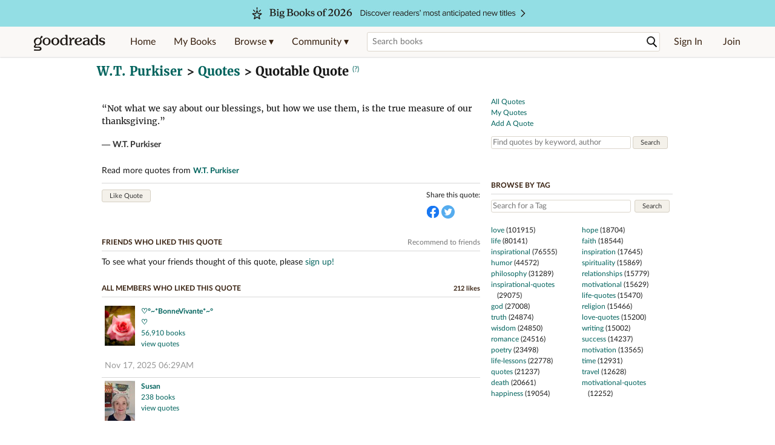

--- FILE ---
content_type: text/html; charset=utf-8
request_url: https://www.goodreads.com/quotes/117781-not-what-we-say-about-our-blessings-but-how-we
body_size: 24611
content:
<!DOCTYPE html>
<html class="desktop withSiteHeaderTopFullImage
">
<head prefix="og: http://ogp.me/ns# fb: http://ogp.me/ns/fb# good_reads: http://ogp.me/ns/fb/good_reads#">
  <title>Quote by W.T. Purkiser: “Not what we say about our blessings, but how we...”</title>

<meta content='W.T. Purkiser — ‘Not what we say about our blessings, but how we use them, is the true measure of our thanksgiving.’' name='description'>
<meta content='telephone=no' name='format-detection'>
<link href='https://www.goodreads.com/quotes/117781-not-what-we-say-about-our-blessings-but-how-we' rel='canonical'>
  <!-- OPEN GRAPH-->
  <meta content='2415071772' property='fb:app_id'>
<meta content='A quote by W.T. Purkiser' property='og:title'>
<meta content='Not what we say about our blessings, but how we use them, is the true measure of our thanksgiving.' property='og:description'>
<meta content='https://s.gr-assets.com/assets/quote/quotes_200x200-94c8c7147566633f5a0d3c5c7954819e.png' property='og:image'>
<meta content='https://www.goodreads.com/quotes/117781-not-what-we-say-about-our-blessings-but-how-we' property='og:url'>
<meta content='https://www.goodreads.com/author/show/451643.W_T_Purkiser' property='og:see_also'>




  
  <!-- * Copied from https://info.analytics.a2z.com/#/docs/data_collection/csa/onboard */ -->
<script>
  //<![CDATA[
    !function(){function n(n,t){var r=i(n);return t&&(r=r("instance",t)),r}var r=[],c=0,i=function(t){return function(){var n=c++;return r.push([t,[].slice.call(arguments,0),n,{time:Date.now()}]),i(n)}};n._s=r,this.csa=n}();
    
    if (window.csa) {
      window.csa("Config", {
        "Application": "GoodreadsMonolith",
        "Events.SushiEndpoint": "https://unagi.amazon.com/1/events/com.amazon.csm.csa.prod",
        "Events.Namespace": "csa",
        "CacheDetection.RequestID": "5RNR026VWQY38HK0FSRC",
        "ObfuscatedMarketplaceId": "A1PQBFHBHS6YH1"
      });
    
      window.csa("Events")("setEntity", {
        session: { id: "928-5883851-2656526" },
        page: {requestId: "5RNR026VWQY38HK0FSRC", meaningful: "interactive"}
      });
    }
    
    var e = document.createElement("script"); e.src = "https://m.media-amazon.com/images/I/41mrkPcyPwL.js"; document.head.appendChild(e);
  //]]>
</script>


          <script type="text/javascript">
        if (window.Mobvious === undefined) {
          window.Mobvious = {};
        }
        window.Mobvious.device_type = 'desktop';
        </script>


  
<script src="https://s.gr-assets.com/assets/webfontloader-f0d95107f593df01d332dddc54e598cb.js"></script>
<script>
//<![CDATA[

  WebFont.load({
    classes: false,
    custom: {
      families: ["Lato:n4,n7,i4", "Merriweather:n4,n7,i4"],
      urls: ["https://s.gr-assets.com/assets/gr/fonts-cf24b9fb9a07049b1cf20d385104c1a8.css"]
    }
  });

//]]>
</script>

  <link rel="stylesheet" media="all" href="https://s.gr-assets.com/assets/goodreads-97b327f79bfe2a284dd903d4757ddeae.css" />

  

  <link rel="stylesheet" media="screen" href="https://s.gr-assets.com/assets/common_images-52bf53648cedebbe6988969ad4c628e3.css" />

  <script type="text/javascript">
    window.CKEDITOR_BASEPATH = 'https://s.gr-assets.com/assets/ckeditor/';
  </script>

  <script src="https://s.gr-assets.com/assets/desktop/libraries-c07ee2e4be9ade4a64546b3ec60b523b.js"></script>
  <script src="https://s.gr-assets.com/assets/application-8fecfbed85cd679be5d43c74ec00ed1c.js"></script>

    <script>
  //<![CDATA[
    var gptAdSlots = gptAdSlots || [];
    var googletag = googletag || {};
    googletag.cmd = googletag.cmd || [];
    (function() {
      var gads = document.createElement("script");
      gads.async = true;
      gads.type = "text/javascript";
      var useSSL = "https:" == document.location.protocol;
      gads.src = (useSSL ? "https:" : "http:") +
      "//securepubads.g.doubleclick.net/tag/js/gpt.js";
      var node = document.getElementsByTagName("script")[0];
      node.parentNode.insertBefore(gads, node);
    })();
    // page settings
  //]]>
</script>
<script>
  //<![CDATA[
    googletag.cmd.push(function() {
      googletag.pubads().setTargeting("sid", "osid.85bd58f81806aed649b0f63916cd5dbd");
    googletag.pubads().setTargeting("grsession", "osid.85bd58f81806aed649b0f63916cd5dbd");
    googletag.pubads().setTargeting("surface", "desktop");
    googletag.pubads().setTargeting("signedin", "false");
    googletag.pubads().setTargeting("gr_author", "false");
    googletag.pubads().setTargeting("author", [451643]);
      googletag.pubads().enableAsyncRendering();
      googletag.pubads().enableSingleRequest();
      googletag.pubads().collapseEmptyDivs(true);
      googletag.pubads().disableInitialLoad();
      googletag.enableServices();
    });
  //]]>
</script>
<script>
  //<![CDATA[
    ! function(a9, a, p, s, t, A, g) {
      if (a[a9]) return;
    
      function q(c, r) {
        a[a9]._Q.push([c, r])
      }
      a[a9] = {
      init: function() {
        q("i", arguments)
      },
      fetchBids: function() {
        q("f", arguments)
      },
      setDisplayBids: function() {},
        _Q: []
      };
      A = p.createElement(s);
      A.async = !0;
      A.src = t;
      g = p.getElementsByTagName(s)[0];
      g.parentNode.insertBefore(A, g)
    }("apstag", window, document, "script", "//c.amazon-adsystem.com/aax2/apstag.js");
    
    apstag.init({
      pubID: '3211', adServer: 'googletag', bidTimeout: 4e3, deals: true, params: { aps_privacy: '1YN' }
    });
  //]]>
</script>



  <meta name="csrf-param" content="authenticity_token" />
<meta name="csrf-token" content="HIVMVjR+UZvFGBoUNc+LB1AW6+drsZz5Qd7AoWSmFIPL4dvRIvIou4Mn7y4MpwAZPgLAkt/HfypwL04C4vChPQ==" />

  <meta name="request-id" content="5RNR026VWQY38HK0FSRC" />

    <script src="https://s.gr-assets.com/assets/react_client_side/external_dependencies-ebf499aa1f.js" defer="defer"></script>
<script src="https://s.gr-assets.com/assets/react_client_side/site_header-30df57490b.js" defer="defer"></script>
<script src="https://s.gr-assets.com/assets/react_client_side/custom_react_ujs-b1220d5e0a4820e90b905c302fc5cb52.js" defer="defer"></script>


  <script>
  //<![CDATA[
    $grfb.init.done(function() {
      if (this.auth.status === "not_authorized") {
        // logged into Facebook user but not a GR app user; show FB button
        $j("#generalRegPrompt").hide();
      } else {
        $j("#facebookRegPrompt").hide();
      }
      $j("#connectPrompt").show();
    });
  //]]>
</script>


  
  
  

  <link rel="search" type="application/opensearchdescription+xml" href="/opensearch.xml" title="Goodreads">

    <meta name="description" content="W.T. Purkiser — ‘Not what we say about our blessings, but how we use them, is the true measure of our thanksgiving.’">


  <meta content='summary' name='twitter:card'>
<meta content='@goodreads' name='twitter:site'>
<meta content='A quote by W.T. Purkiser' name='twitter:title'>
<meta content='Not what we say about our blessings, but how we use them, is the true measure of our thanksgiving.' name='twitter:description'>
<meta content='https://s.gr-assets.com/assets/quote/quotes_200x200-94c8c7147566633f5a0d3c5c7954819e.png' name='twitter:image'>
<meta content='A quote by W.T. Purkiser' name='twitter:image:alt'>


  <meta name="verify-v1" content="cEf8XOH0pulh1aYQeZ1gkXHsQ3dMPSyIGGYqmF53690=">
  <meta name="google-site-verification" content="PfFjeZ9OK1RrUrKlmAPn_iZJ_vgHaZO1YQ-QlG2VsJs" />
  <meta name="apple-itunes-app" content="app-id=355833469">
</head>


<body class="">
<div data-react-class="ReactComponents.StoresInitializer" data-react-props="{}"><noscript data-reactid=".1gf92bfahh2" data-react-checksum="-1294462706"></noscript></div>

<script src="https://s.gr-assets.com/assets/fb_dep_form-e2e4a0d9dc062011458143c32b2d789b.js"></script>

<div class="content" id="bodycontainer" style="">
    <script>
  //<![CDATA[
    var initializeGrfb = function() {
      $grfb.initialize({
        appId: "2415071772"
      });
    };
    if (typeof $grfb !== "undefined") {
      initializeGrfb();
    } else {
      window.addEventListener("DOMContentLoaded", function() {
        if (typeof $grfb !== "undefined") {
          initializeGrfb();
        }
      });
    }
  //]]>
</script>

<script>
  //<![CDATA[
    function loadScript(url, callback) {
      var script = document.createElement("script");
      script.type = "text/javascript";
    
      if (script.readyState) {  //Internet Explorer
          script.onreadystatechange = function() {
            if (script.readyState == "loaded" ||
                    script.readyState == "complete") {
              script.onreadystatechange = null;
              callback();
            }
          };
      } else {  //Other browsers
        script.onload = function() {
          callback();
        };
      }
    
      script.src = url;
      document.getElementsByTagName("head")[0].appendChild(script);
    }
    
    function initAppleId() {
      AppleID.auth.init({
        clientId : 'com.goodreads.app', 
        scope : 'name email',
        redirectURI: 'https://www.goodreads.com/apple_users/sign_in_with_apple_web',
        state: 'apple_oauth_state_9afddabd-98c2-4734-b23f-19a46711f275'
      });
    }
    
    var initializeSiwa = function() {
      var APPLE_SIGN_IN_JS_URL =  "https://appleid.cdn-apple.com/appleauth/static/jsapi/appleid/1/en_US/appleid.auth.js"
      loadScript(APPLE_SIGN_IN_JS_URL, initAppleId);
    };
    if (typeof AppleID !== "undefined") {
      initAppleId();
    } else {
      initializeSiwa();
    }
  //]]>
</script>

<div class='siteHeader'>
<div data-react-class="ReactComponents.HeaderStoreConnector" data-react-props="{&quot;myBooksUrl&quot;:&quot;/review/list?ref=nav_mybooks&quot;,&quot;browseUrl&quot;:&quot;/book?ref=nav_brws&quot;,&quot;recommendationsUrl&quot;:&quot;/recommendations?ref=nav_brws_recs&quot;,&quot;choiceAwardsUrl&quot;:&quot;/choiceawards?ref=nav_brws_gca&quot;,&quot;genresIndexUrl&quot;:&quot;/genres?ref=nav_brws_genres&quot;,&quot;giveawayUrl&quot;:&quot;/giveaway?ref=nav_brws_giveaways&quot;,&quot;exploreUrl&quot;:&quot;/book?ref=nav_brws_explore&quot;,&quot;homeUrl&quot;:&quot;/?ref=nav_home&quot;,&quot;listUrl&quot;:&quot;/list?ref=nav_brws_lists&quot;,&quot;newsUrl&quot;:&quot;/news?ref=nav_brws_news&quot;,&quot;communityUrl&quot;:&quot;/group?ref=nav_comm&quot;,&quot;groupsUrl&quot;:&quot;/group?ref=nav_comm_groups&quot;,&quot;quotesUrl&quot;:&quot;/quotes?ref=nav_comm_quotes&quot;,&quot;featuredAskAuthorUrl&quot;:&quot;/ask_the_author?ref=nav_comm_askauthor&quot;,&quot;autocompleteUrl&quot;:&quot;/book/auto_complete&quot;,&quot;defaultLogoActionUrl&quot;:&quot;/&quot;,&quot;topFullImage&quot;:{&quot;clickthroughUrl&quot;:&quot;https://www.goodreads.com/blog/show/3014?ref=most_anticipated2026_eb&quot;,&quot;altText&quot;:&quot;Big Books of 2026&quot;,&quot;backgroundColor&quot;:&quot;#93DEE4&quot;,&quot;xs&quot;:{&quot;1x&quot;:&quot;https://i.gr-assets.com/images/S/compressed.photo.goodreads.com/siteheaderbannerimages/1763754581i/631.jpg&quot;,&quot;2x&quot;:&quot;https://i.gr-assets.com/images/S/compressed.photo.goodreads.com/siteheaderbannerimages/1763754586i/633.jpg&quot;},&quot;md&quot;:{&quot;1x&quot;:&quot;https://i.gr-assets.com/images/S/compressed.photo.goodreads.com/siteheaderbannerimages/1763754571i/629.jpg&quot;,&quot;2x&quot;:&quot;https://i.gr-assets.com/images/S/compressed.photo.goodreads.com/siteheaderbannerimages/1763754576i/630.jpg&quot;}},&quot;logo&quot;:{&quot;clickthroughUrl&quot;:&quot;/&quot;,&quot;altText&quot;:&quot;Goodreads Home&quot;},&quot;searchPath&quot;:&quot;/search&quot;,&quot;newReleasesUrl&quot;:&quot;/book/popular_by_date/2026/1?ref=nav_brws_newrels&quot;,&quot;signInUrl&quot;:&quot;/user/sign_in&quot;,&quot;signUpUrl&quot;:&quot;/user/sign_up&quot;,&quot;signInWithReturnUrl&quot;:true,&quot;deployServices&quot;:[],&quot;defaultLogoAltText&quot;:&quot;Goodreads Home&quot;,&quot;mobviousDeviceType&quot;:&quot;desktop&quot;}"><header data-reactid=".jrwhrdqqna" data-react-checksum="1942516469"><div class="siteHeader__topFullImageContainer" style="background-color:#93DEE4;" data-reactid=".jrwhrdqqna.0"><a class="siteHeader__topFullImageLink" href="https://www.goodreads.com/blog/show/3014?ref=most_anticipated2026_eb" data-reactid=".jrwhrdqqna.0.0"><picture data-reactid=".jrwhrdqqna.0.0.0"><source media="(min-width: 768px)" srcset="https://i.gr-assets.com/images/S/compressed.photo.goodreads.com/siteheaderbannerimages/1763754571i/629.jpg 1x, https://i.gr-assets.com/images/S/compressed.photo.goodreads.com/siteheaderbannerimages/1763754576i/630.jpg 2x" data-reactid=".jrwhrdqqna.0.0.0.0"/><img alt="Big Books of 2026" class="siteHeader__topFullImage" src="https://i.gr-assets.com/images/S/compressed.photo.goodreads.com/siteheaderbannerimages/1763754581i/631.jpg" srcset="https://i.gr-assets.com/images/S/compressed.photo.goodreads.com/siteheaderbannerimages/1763754586i/633.jpg 2x" data-reactid=".jrwhrdqqna.0.0.0.1"/></picture></a></div><div class="siteHeader__topLine gr-box gr-box--withShadow" data-reactid=".jrwhrdqqna.1"><div class="siteHeader__contents" data-reactid=".jrwhrdqqna.1.0"><div class="siteHeader__topLevelItem siteHeader__topLevelItem--searchIcon" data-reactid=".jrwhrdqqna.1.0.0"><button class="siteHeader__searchIcon gr-iconButton" aria-label="Toggle search" type="button" data-ux-click="true" data-reactid=".jrwhrdqqna.1.0.0.0"></button></div><a href="/" class="siteHeader__logo" aria-label="Goodreads Home" title="Goodreads Home" data-reactid=".jrwhrdqqna.1.0.1"></a><nav class="siteHeader__primaryNavInline" data-reactid=".jrwhrdqqna.1.0.2"><ul role="menu" class="siteHeader__menuList" data-reactid=".jrwhrdqqna.1.0.2.0"><li class="siteHeader__topLevelItem siteHeader__topLevelItem--home" data-reactid=".jrwhrdqqna.1.0.2.0.0"><a href="/?ref=nav_home" class="siteHeader__topLevelLink" data-reactid=".jrwhrdqqna.1.0.2.0.0.0">Home</a></li><li class="siteHeader__topLevelItem" data-reactid=".jrwhrdqqna.1.0.2.0.1"><a href="/review/list?ref=nav_mybooks" class="siteHeader__topLevelLink" data-reactid=".jrwhrdqqna.1.0.2.0.1.0">My Books</a></li><li class="siteHeader__topLevelItem" data-reactid=".jrwhrdqqna.1.0.2.0.2"><div class="primaryNavMenu primaryNavMenu--siteHeaderBrowseMenu ignore-react-onclickoutside" data-reactid=".jrwhrdqqna.1.0.2.0.2.0"><a class="primaryNavMenu__trigger primaryNavMenu__trigger--siteHeaderBrowseMenu" href="/book?ref=nav_brws" role="button" aria-haspopup="true" aria-expanded="false" data-ux-click="true" data-reactid=".jrwhrdqqna.1.0.2.0.2.0.0"><span data-reactid=".jrwhrdqqna.1.0.2.0.2.0.0.0">Browse ▾</span></a><div class="primaryNavMenu__menu gr-box gr-box--withShadowLarge wide" role="menu" data-reactid=".jrwhrdqqna.1.0.2.0.2.0.1"><div class="siteHeader__browseMenuDropdown" data-reactid=".jrwhrdqqna.1.0.2.0.2.0.1.0"><ul class="siteHeader__subNav" data-reactid=".jrwhrdqqna.1.0.2.0.2.0.1.0.0"><li role="menuitem Recommendations" class="menuLink" aria-label="Recommendations" data-reactid=".jrwhrdqqna.1.0.2.0.2.0.1.0.0.0"><a href="/recommendations?ref=nav_brws_recs" class="siteHeader__subNavLink" data-reactid=".jrwhrdqqna.1.0.2.0.2.0.1.0.0.0.0">Recommendations</a></li><li role="menuitem Choice Awards" class="menuLink" aria-label="Choice Awards" data-reactid=".jrwhrdqqna.1.0.2.0.2.0.1.0.0.1"><a href="/choiceawards?ref=nav_brws_gca" class="siteHeader__subNavLink" data-reactid=".jrwhrdqqna.1.0.2.0.2.0.1.0.0.1.0">Choice Awards</a></li><li role="menuitem Genres" class="menuLink" aria-label="Genres" data-reactid=".jrwhrdqqna.1.0.2.0.2.0.1.0.0.2"><a href="/genres?ref=nav_brws_genres" class="siteHeader__subNavLink siteHeader__subNavLink--genresIndex" data-reactid=".jrwhrdqqna.1.0.2.0.2.0.1.0.0.2.0">Genres</a></li><li role="menuitem Giveaways" class="menuLink" aria-label="Giveaways" data-reactid=".jrwhrdqqna.1.0.2.0.2.0.1.0.0.3"><a href="/giveaway?ref=nav_brws_giveaways" class="siteHeader__subNavLink" data-reactid=".jrwhrdqqna.1.0.2.0.2.0.1.0.0.3.0">Giveaways</a></li><li role="menuitem New Releases" class="menuLink" aria-label="New Releases" data-reactid=".jrwhrdqqna.1.0.2.0.2.0.1.0.0.4"><a href="/book/popular_by_date/2026/1?ref=nav_brws_newrels" class="siteHeader__subNavLink" data-reactid=".jrwhrdqqna.1.0.2.0.2.0.1.0.0.4.0">New Releases</a></li><li role="menuitem Lists" class="menuLink" aria-label="Lists" data-reactid=".jrwhrdqqna.1.0.2.0.2.0.1.0.0.5"><a href="/list?ref=nav_brws_lists" class="siteHeader__subNavLink" data-reactid=".jrwhrdqqna.1.0.2.0.2.0.1.0.0.5.0">Lists</a></li><li role="menuitem Explore" class="menuLink" aria-label="Explore" data-reactid=".jrwhrdqqna.1.0.2.0.2.0.1.0.0.6"><a href="/book?ref=nav_brws_explore" class="siteHeader__subNavLink" data-reactid=".jrwhrdqqna.1.0.2.0.2.0.1.0.0.6.0">Explore</a></li><li role="menuitem News &amp; Interviews" class="menuLink" aria-label="News &amp; Interviews" data-reactid=".jrwhrdqqna.1.0.2.0.2.0.1.0.0.7"><a href="/news?ref=nav_brws_news" class="siteHeader__subNavLink" data-reactid=".jrwhrdqqna.1.0.2.0.2.0.1.0.0.7.0">News &amp; Interviews</a></li></ul><div class="siteHeader__spotlight siteHeader__spotlight--withoutSubMenu" data-reactid=".jrwhrdqqna.1.0.2.0.2.0.1.0.1"><div class="genreListContainer" data-reactid=".jrwhrdqqna.1.0.2.0.2.0.1.0.1.0"><div class="siteHeader__heading siteHeader__title" data-reactid=".jrwhrdqqna.1.0.2.0.2.0.1.0.1.0.0">Genres</div><ul class="genreList" data-reactid=".jrwhrdqqna.1.0.2.0.2.0.1.0.1.0.1:$genreList0"><li role="menuitem" class="genreList__genre" data-reactid=".jrwhrdqqna.1.0.2.0.2.0.1.0.1.0.1:$genreList0.0:$Art"><a href="/genres/art" class="genreList__genreLink gr-hyperlink gr-hyperlink--naked" data-reactid=".jrwhrdqqna.1.0.2.0.2.0.1.0.1.0.1:$genreList0.0:$Art.0">Art</a></li><li role="menuitem" class="genreList__genre" data-reactid=".jrwhrdqqna.1.0.2.0.2.0.1.0.1.0.1:$genreList0.0:$Biography"><a href="/genres/biography" class="genreList__genreLink gr-hyperlink gr-hyperlink--naked" data-reactid=".jrwhrdqqna.1.0.2.0.2.0.1.0.1.0.1:$genreList0.0:$Biography.0">Biography</a></li><li role="menuitem" class="genreList__genre" data-reactid=".jrwhrdqqna.1.0.2.0.2.0.1.0.1.0.1:$genreList0.0:$Business"><a href="/genres/business" class="genreList__genreLink gr-hyperlink gr-hyperlink--naked" data-reactid=".jrwhrdqqna.1.0.2.0.2.0.1.0.1.0.1:$genreList0.0:$Business.0">Business</a></li><li role="menuitem" class="genreList__genre" data-reactid=".jrwhrdqqna.1.0.2.0.2.0.1.0.1.0.1:$genreList0.0:$Children&#x27;s"><a href="/genres/children-s" class="genreList__genreLink gr-hyperlink gr-hyperlink--naked" data-reactid=".jrwhrdqqna.1.0.2.0.2.0.1.0.1.0.1:$genreList0.0:$Children&#x27;s.0">Children&#x27;s</a></li><li role="menuitem" class="genreList__genre" data-reactid=".jrwhrdqqna.1.0.2.0.2.0.1.0.1.0.1:$genreList0.0:$Christian"><a href="/genres/christian" class="genreList__genreLink gr-hyperlink gr-hyperlink--naked" data-reactid=".jrwhrdqqna.1.0.2.0.2.0.1.0.1.0.1:$genreList0.0:$Christian.0">Christian</a></li><li role="menuitem" class="genreList__genre" data-reactid=".jrwhrdqqna.1.0.2.0.2.0.1.0.1.0.1:$genreList0.0:$Classics"><a href="/genres/classics" class="genreList__genreLink gr-hyperlink gr-hyperlink--naked" data-reactid=".jrwhrdqqna.1.0.2.0.2.0.1.0.1.0.1:$genreList0.0:$Classics.0">Classics</a></li><li role="menuitem" class="genreList__genre" data-reactid=".jrwhrdqqna.1.0.2.0.2.0.1.0.1.0.1:$genreList0.0:$Comics"><a href="/genres/comics" class="genreList__genreLink gr-hyperlink gr-hyperlink--naked" data-reactid=".jrwhrdqqna.1.0.2.0.2.0.1.0.1.0.1:$genreList0.0:$Comics.0">Comics</a></li><li role="menuitem" class="genreList__genre" data-reactid=".jrwhrdqqna.1.0.2.0.2.0.1.0.1.0.1:$genreList0.0:$Cookbooks"><a href="/genres/cookbooks" class="genreList__genreLink gr-hyperlink gr-hyperlink--naked" data-reactid=".jrwhrdqqna.1.0.2.0.2.0.1.0.1.0.1:$genreList0.0:$Cookbooks.0">Cookbooks</a></li><li role="menuitem" class="genreList__genre" data-reactid=".jrwhrdqqna.1.0.2.0.2.0.1.0.1.0.1:$genreList0.0:$Ebooks"><a href="/genres/ebooks" class="genreList__genreLink gr-hyperlink gr-hyperlink--naked" data-reactid=".jrwhrdqqna.1.0.2.0.2.0.1.0.1.0.1:$genreList0.0:$Ebooks.0">Ebooks</a></li><li role="menuitem" class="genreList__genre" data-reactid=".jrwhrdqqna.1.0.2.0.2.0.1.0.1.0.1:$genreList0.0:$Fantasy"><a href="/genres/fantasy" class="genreList__genreLink gr-hyperlink gr-hyperlink--naked" data-reactid=".jrwhrdqqna.1.0.2.0.2.0.1.0.1.0.1:$genreList0.0:$Fantasy.0">Fantasy</a></li></ul><ul class="genreList" data-reactid=".jrwhrdqqna.1.0.2.0.2.0.1.0.1.0.1:$genreList1"><li role="menuitem" class="genreList__genre" data-reactid=".jrwhrdqqna.1.0.2.0.2.0.1.0.1.0.1:$genreList1.0:$Fiction"><a href="/genres/fiction" class="genreList__genreLink gr-hyperlink gr-hyperlink--naked" data-reactid=".jrwhrdqqna.1.0.2.0.2.0.1.0.1.0.1:$genreList1.0:$Fiction.0">Fiction</a></li><li role="menuitem" class="genreList__genre" data-reactid=".jrwhrdqqna.1.0.2.0.2.0.1.0.1.0.1:$genreList1.0:$Graphic Novels"><a href="/genres/graphic-novels" class="genreList__genreLink gr-hyperlink gr-hyperlink--naked" data-reactid=".jrwhrdqqna.1.0.2.0.2.0.1.0.1.0.1:$genreList1.0:$Graphic Novels.0">Graphic Novels</a></li><li role="menuitem" class="genreList__genre" data-reactid=".jrwhrdqqna.1.0.2.0.2.0.1.0.1.0.1:$genreList1.0:$Historical Fiction"><a href="/genres/historical-fiction" class="genreList__genreLink gr-hyperlink gr-hyperlink--naked" data-reactid=".jrwhrdqqna.1.0.2.0.2.0.1.0.1.0.1:$genreList1.0:$Historical Fiction.0">Historical Fiction</a></li><li role="menuitem" class="genreList__genre" data-reactid=".jrwhrdqqna.1.0.2.0.2.0.1.0.1.0.1:$genreList1.0:$History"><a href="/genres/history" class="genreList__genreLink gr-hyperlink gr-hyperlink--naked" data-reactid=".jrwhrdqqna.1.0.2.0.2.0.1.0.1.0.1:$genreList1.0:$History.0">History</a></li><li role="menuitem" class="genreList__genre" data-reactid=".jrwhrdqqna.1.0.2.0.2.0.1.0.1.0.1:$genreList1.0:$Horror"><a href="/genres/horror" class="genreList__genreLink gr-hyperlink gr-hyperlink--naked" data-reactid=".jrwhrdqqna.1.0.2.0.2.0.1.0.1.0.1:$genreList1.0:$Horror.0">Horror</a></li><li role="menuitem" class="genreList__genre" data-reactid=".jrwhrdqqna.1.0.2.0.2.0.1.0.1.0.1:$genreList1.0:$Memoir"><a href="/genres/memoir" class="genreList__genreLink gr-hyperlink gr-hyperlink--naked" data-reactid=".jrwhrdqqna.1.0.2.0.2.0.1.0.1.0.1:$genreList1.0:$Memoir.0">Memoir</a></li><li role="menuitem" class="genreList__genre" data-reactid=".jrwhrdqqna.1.0.2.0.2.0.1.0.1.0.1:$genreList1.0:$Music"><a href="/genres/music" class="genreList__genreLink gr-hyperlink gr-hyperlink--naked" data-reactid=".jrwhrdqqna.1.0.2.0.2.0.1.0.1.0.1:$genreList1.0:$Music.0">Music</a></li><li role="menuitem" class="genreList__genre" data-reactid=".jrwhrdqqna.1.0.2.0.2.0.1.0.1.0.1:$genreList1.0:$Mystery"><a href="/genres/mystery" class="genreList__genreLink gr-hyperlink gr-hyperlink--naked" data-reactid=".jrwhrdqqna.1.0.2.0.2.0.1.0.1.0.1:$genreList1.0:$Mystery.0">Mystery</a></li><li role="menuitem" class="genreList__genre" data-reactid=".jrwhrdqqna.1.0.2.0.2.0.1.0.1.0.1:$genreList1.0:$Nonfiction"><a href="/genres/non-fiction" class="genreList__genreLink gr-hyperlink gr-hyperlink--naked" data-reactid=".jrwhrdqqna.1.0.2.0.2.0.1.0.1.0.1:$genreList1.0:$Nonfiction.0">Nonfiction</a></li><li role="menuitem" class="genreList__genre" data-reactid=".jrwhrdqqna.1.0.2.0.2.0.1.0.1.0.1:$genreList1.0:$Poetry"><a href="/genres/poetry" class="genreList__genreLink gr-hyperlink gr-hyperlink--naked" data-reactid=".jrwhrdqqna.1.0.2.0.2.0.1.0.1.0.1:$genreList1.0:$Poetry.0">Poetry</a></li></ul><ul class="genreList" data-reactid=".jrwhrdqqna.1.0.2.0.2.0.1.0.1.0.1:$genreList2"><li role="menuitem" class="genreList__genre" data-reactid=".jrwhrdqqna.1.0.2.0.2.0.1.0.1.0.1:$genreList2.0:$Psychology"><a href="/genres/psychology" class="genreList__genreLink gr-hyperlink gr-hyperlink--naked" data-reactid=".jrwhrdqqna.1.0.2.0.2.0.1.0.1.0.1:$genreList2.0:$Psychology.0">Psychology</a></li><li role="menuitem" class="genreList__genre" data-reactid=".jrwhrdqqna.1.0.2.0.2.0.1.0.1.0.1:$genreList2.0:$Romance"><a href="/genres/romance" class="genreList__genreLink gr-hyperlink gr-hyperlink--naked" data-reactid=".jrwhrdqqna.1.0.2.0.2.0.1.0.1.0.1:$genreList2.0:$Romance.0">Romance</a></li><li role="menuitem" class="genreList__genre" data-reactid=".jrwhrdqqna.1.0.2.0.2.0.1.0.1.0.1:$genreList2.0:$Science"><a href="/genres/science" class="genreList__genreLink gr-hyperlink gr-hyperlink--naked" data-reactid=".jrwhrdqqna.1.0.2.0.2.0.1.0.1.0.1:$genreList2.0:$Science.0">Science</a></li><li role="menuitem" class="genreList__genre" data-reactid=".jrwhrdqqna.1.0.2.0.2.0.1.0.1.0.1:$genreList2.0:$Science Fiction"><a href="/genres/science-fiction" class="genreList__genreLink gr-hyperlink gr-hyperlink--naked" data-reactid=".jrwhrdqqna.1.0.2.0.2.0.1.0.1.0.1:$genreList2.0:$Science Fiction.0">Science Fiction</a></li><li role="menuitem" class="genreList__genre" data-reactid=".jrwhrdqqna.1.0.2.0.2.0.1.0.1.0.1:$genreList2.0:$Self Help"><a href="/genres/self-help" class="genreList__genreLink gr-hyperlink gr-hyperlink--naked" data-reactid=".jrwhrdqqna.1.0.2.0.2.0.1.0.1.0.1:$genreList2.0:$Self Help.0">Self Help</a></li><li role="menuitem" class="genreList__genre" data-reactid=".jrwhrdqqna.1.0.2.0.2.0.1.0.1.0.1:$genreList2.0:$Sports"><a href="/genres/sports" class="genreList__genreLink gr-hyperlink gr-hyperlink--naked" data-reactid=".jrwhrdqqna.1.0.2.0.2.0.1.0.1.0.1:$genreList2.0:$Sports.0">Sports</a></li><li role="menuitem" class="genreList__genre" data-reactid=".jrwhrdqqna.1.0.2.0.2.0.1.0.1.0.1:$genreList2.0:$Thriller"><a href="/genres/thriller" class="genreList__genreLink gr-hyperlink gr-hyperlink--naked" data-reactid=".jrwhrdqqna.1.0.2.0.2.0.1.0.1.0.1:$genreList2.0:$Thriller.0">Thriller</a></li><li role="menuitem" class="genreList__genre" data-reactid=".jrwhrdqqna.1.0.2.0.2.0.1.0.1.0.1:$genreList2.0:$Travel"><a href="/genres/travel" class="genreList__genreLink gr-hyperlink gr-hyperlink--naked" data-reactid=".jrwhrdqqna.1.0.2.0.2.0.1.0.1.0.1:$genreList2.0:$Travel.0">Travel</a></li><li role="menuitem" class="genreList__genre" data-reactid=".jrwhrdqqna.1.0.2.0.2.0.1.0.1.0.1:$genreList2.0:$Young Adult"><a href="/genres/young-adult" class="genreList__genreLink gr-hyperlink gr-hyperlink--naked" data-reactid=".jrwhrdqqna.1.0.2.0.2.0.1.0.1.0.1:$genreList2.0:$Young Adult.0">Young Adult</a></li><li role="menuitem" class="genreList__genre" data-reactid=".jrwhrdqqna.1.0.2.0.2.0.1.0.1.0.1:$genreList2.1"><a href="/genres" class="genreList__genreLink gr-hyperlink gr-hyperlink--naked" data-reactid=".jrwhrdqqna.1.0.2.0.2.0.1.0.1.0.1:$genreList2.1.0">More Genres</a></li></ul></div></div></div></div></div></li><li class="siteHeader__topLevelItem siteHeader__topLevelItem--community" data-reactid=".jrwhrdqqna.1.0.2.0.3"><div class="primaryNavMenu ignore-react-onclickoutside" data-reactid=".jrwhrdqqna.1.0.2.0.3.0"><a class="primaryNavMenu__trigger" href="/group?ref=nav_comm" role="button" aria-haspopup="true" aria-expanded="false" data-ux-click="true" data-reactid=".jrwhrdqqna.1.0.2.0.3.0.0"><span data-reactid=".jrwhrdqqna.1.0.2.0.3.0.0.0">Community ▾</span></a><div class="primaryNavMenu__menu gr-box gr-box--withShadowLarge" role="menu" data-reactid=".jrwhrdqqna.1.0.2.0.3.0.1"><ul class="siteHeader__subNav" data-reactid=".jrwhrdqqna.1.0.2.0.3.0.1.0"><li role="menuitem Groups" class="menuLink" aria-label="Groups" data-reactid=".jrwhrdqqna.1.0.2.0.3.0.1.0.0"><a href="/group?ref=nav_comm_groups" class="siteHeader__subNavLink" data-reactid=".jrwhrdqqna.1.0.2.0.3.0.1.0.0.0">Groups</a></li><li role="menuitem Quotes" class="menuLink" aria-label="Quotes" data-reactid=".jrwhrdqqna.1.0.2.0.3.0.1.0.2"><a href="/quotes?ref=nav_comm_quotes" class="siteHeader__subNavLink" data-reactid=".jrwhrdqqna.1.0.2.0.3.0.1.0.2.0">Quotes</a></li><li role="menuitem Ask the Author" class="menuLink" aria-label="Ask the Author" data-reactid=".jrwhrdqqna.1.0.2.0.3.0.1.0.3"><a href="/ask_the_author?ref=nav_comm_askauthor" class="siteHeader__subNavLink" data-reactid=".jrwhrdqqna.1.0.2.0.3.0.1.0.3.0">Ask the Author</a></li></ul></div></div></li></ul></nav><div accept-charset="UTF-8" class="searchBox searchBox--navbar" data-reactid=".jrwhrdqqna.1.0.3"><form autocomplete="off" action="/search" class="searchBox__form" role="search" aria-label="Search for books to add to your shelves" data-reactid=".jrwhrdqqna.1.0.3.0"><input class="searchBox__input searchBox__input--navbar" autocomplete="off" name="q" type="text" placeholder="Search books" aria-label="Search books" aria-controls="searchResults" data-reactid=".jrwhrdqqna.1.0.3.0.0"/><input type="hidden" name="qid" value="" data-reactid=".jrwhrdqqna.1.0.3.0.1"/><button type="submit" class="searchBox__icon--magnifyingGlass gr-iconButton searchBox__icon searchBox__icon--navbar" aria-label="Search" data-reactid=".jrwhrdqqna.1.0.3.0.2"></button></form></div><ul class="siteHeader__personal" data-reactid=".jrwhrdqqna.1.0.4"><li class="siteHeader__topLevelItem siteHeader__topLevelItem--signedOut" data-reactid=".jrwhrdqqna.1.0.4.0"><a href="/user/sign_in?returnurl=undefined" rel="nofollow" class="siteHeader__topLevelLink" data-reactid=".jrwhrdqqna.1.0.4.0.0">Sign In</a></li><li class="siteHeader__topLevelItem siteHeader__topLevelItem--signedOut" data-reactid=".jrwhrdqqna.1.0.4.1"><a href="/user/sign_up" rel="nofollow" class="siteHeader__topLevelLink" data-reactid=".jrwhrdqqna.1.0.4.1.0">Join</a></li></ul><div class="siteHeader__topLevelItem siteHeader__topLevelItem--signUp" data-reactid=".jrwhrdqqna.1.0.5"><a href="/user/sign_up" class="gr-button gr-button--dark" rel="nofollow" data-reactid=".jrwhrdqqna.1.0.5.0">Sign up</a></div><div class="modal modal--overlay modal--drawer" tabindex="0" data-reactid=".jrwhrdqqna.1.0.7"><div data-reactid=".jrwhrdqqna.1.0.7.0"><div class="modal__close" data-reactid=".jrwhrdqqna.1.0.7.0.0"><button type="button" class="gr-iconButton" data-reactid=".jrwhrdqqna.1.0.7.0.0.0"><img alt="Dismiss" src="//s.gr-assets.com/assets/gr/icons/icon_close_white-dbf4152deeef5bd3915d5d12210bf05f.svg" data-reactid=".jrwhrdqqna.1.0.7.0.0.0.0"/></button></div><div class="modal__content" data-reactid=".jrwhrdqqna.1.0.7.0.1"><div class="personalNavDrawer" data-reactid=".jrwhrdqqna.1.0.7.0.1.0"><div class="personalNavDrawer__personalNavContainer" data-reactid=".jrwhrdqqna.1.0.7.0.1.0.0"><noscript data-reactid=".jrwhrdqqna.1.0.7.0.1.0.0.0"></noscript></div><div class="personalNavDrawer__profileAndLinksContainer" data-reactid=".jrwhrdqqna.1.0.7.0.1.0.1"><div class="personalNavDrawer__profileContainer gr-mediaFlexbox gr-mediaFlexbox--alignItemsCenter" data-reactid=".jrwhrdqqna.1.0.7.0.1.0.1.0"><div class="gr-mediaFlexbox__media" data-reactid=".jrwhrdqqna.1.0.7.0.1.0.1.0.0"><img class="circularIcon circularIcon--large circularIcon--border" data-reactid=".jrwhrdqqna.1.0.7.0.1.0.1.0.0.0"/></div><div class="gr-mediaFlexbox__desc" data-reactid=".jrwhrdqqna.1.0.7.0.1.0.1.0.1"><a class="gr-hyperlink gr-hyperlink--bold" data-reactid=".jrwhrdqqna.1.0.7.0.1.0.1.0.1.0"></a><div class="u-displayBlock" data-reactid=".jrwhrdqqna.1.0.7.0.1.0.1.0.1.1"><a class="gr-hyperlink gr-hyperlink--naked" data-reactid=".jrwhrdqqna.1.0.7.0.1.0.1.0.1.1.0">View profile</a></div></div></div><div class="personalNavDrawer__profileMenuContainer" data-reactid=".jrwhrdqqna.1.0.7.0.1.0.1.1"><ul data-reactid=".jrwhrdqqna.1.0.7.0.1.0.1.1.0"><li role="menuitem Profile" class="menuLink" aria-label="Profile" data-reactid=".jrwhrdqqna.1.0.7.0.1.0.1.1.0.0"><span data-reactid=".jrwhrdqqna.1.0.7.0.1.0.1.1.0.0.0"><a class="siteHeader__subNavLink" data-reactid=".jrwhrdqqna.1.0.7.0.1.0.1.1.0.0.0.0">Profile</a></span></li><li role="menuitem Friends" class="menuLink" aria-label="Friends" data-reactid=".jrwhrdqqna.1.0.7.0.1.0.1.1.0.3"><a class="siteHeader__subNavLink" data-reactid=".jrwhrdqqna.1.0.7.0.1.0.1.1.0.3.0">Friends</a></li><li role="menuitem Groups" class="menuLink" aria-label="Groups" data-reactid=".jrwhrdqqna.1.0.7.0.1.0.1.1.0.4"><span data-reactid=".jrwhrdqqna.1.0.7.0.1.0.1.1.0.4.0"><a class="siteHeader__subNavLink" data-reactid=".jrwhrdqqna.1.0.7.0.1.0.1.1.0.4.0.0"><span data-reactid=".jrwhrdqqna.1.0.7.0.1.0.1.1.0.4.0.0.0">Groups</span></a></span></li><li role="menuitem Discussions" class="menuLink" aria-label="Discussions" data-reactid=".jrwhrdqqna.1.0.7.0.1.0.1.1.0.5"><a class="siteHeader__subNavLink" data-reactid=".jrwhrdqqna.1.0.7.0.1.0.1.1.0.5.0">Discussions</a></li><li role="menuitem Comments" class="menuLink" aria-label="Comments" data-reactid=".jrwhrdqqna.1.0.7.0.1.0.1.1.0.6"><a class="siteHeader__subNavLink" data-reactid=".jrwhrdqqna.1.0.7.0.1.0.1.1.0.6.0">Comments</a></li><li role="menuitem Reading Challenge" class="menuLink" aria-label="Reading Challenge" data-reactid=".jrwhrdqqna.1.0.7.0.1.0.1.1.0.7"><a class="siteHeader__subNavLink" data-reactid=".jrwhrdqqna.1.0.7.0.1.0.1.1.0.7.0">Reading Challenge</a></li><li role="menuitem Kindle Notes &amp; Highlights" class="menuLink" aria-label="Kindle Notes &amp; Highlights" data-reactid=".jrwhrdqqna.1.0.7.0.1.0.1.1.0.8"><a class="siteHeader__subNavLink" data-reactid=".jrwhrdqqna.1.0.7.0.1.0.1.1.0.8.0">Kindle Notes &amp; Highlights</a></li><li role="menuitem Quotes" class="menuLink" aria-label="Quotes" data-reactid=".jrwhrdqqna.1.0.7.0.1.0.1.1.0.9"><a class="siteHeader__subNavLink" data-reactid=".jrwhrdqqna.1.0.7.0.1.0.1.1.0.9.0">Quotes</a></li><li role="menuitem Favorite genres" class="menuLink" aria-label="Favorite genres" data-reactid=".jrwhrdqqna.1.0.7.0.1.0.1.1.0.a"><a class="siteHeader__subNavLink" data-reactid=".jrwhrdqqna.1.0.7.0.1.0.1.1.0.a.0">Favorite genres</a></li><li role="menuitem Friends&#x27; recommendations" class="menuLink" aria-label="Friends&#x27; recommendations" data-reactid=".jrwhrdqqna.1.0.7.0.1.0.1.1.0.b"><span data-reactid=".jrwhrdqqna.1.0.7.0.1.0.1.1.0.b.0"><a class="siteHeader__subNavLink" data-reactid=".jrwhrdqqna.1.0.7.0.1.0.1.1.0.b.0.0"><span data-reactid=".jrwhrdqqna.1.0.7.0.1.0.1.1.0.b.0.0.0">Friends’ recommendations</span></a></span></li><li role="menuitem Account settings" class="menuLink" aria-label="Account settings" data-reactid=".jrwhrdqqna.1.0.7.0.1.0.1.1.0.c"><a class="siteHeader__subNavLink u-topGrayBorder" data-reactid=".jrwhrdqqna.1.0.7.0.1.0.1.1.0.c.0">Account settings</a></li><li role="menuitem Help" class="menuLink" aria-label="Help" data-reactid=".jrwhrdqqna.1.0.7.0.1.0.1.1.0.d"><a class="siteHeader__subNavLink" data-reactid=".jrwhrdqqna.1.0.7.0.1.0.1.1.0.d.0">Help</a></li><li role="menuitem Sign out" class="menuLink" aria-label="Sign out" data-reactid=".jrwhrdqqna.1.0.7.0.1.0.1.1.0.e"><a class="siteHeader__subNavLink" data-method="POST" data-reactid=".jrwhrdqqna.1.0.7.0.1.0.1.1.0.e.0">Sign out</a></li></ul></div></div></div></div></div></div></div></div><div class="headroom-wrapper" data-reactid=".jrwhrdqqna.2"><div style="position:relative;top:0;left:0;right:0;z-index:1;-webkit-transform:translateY(0);-ms-transform:translateY(0);transform:translateY(0);" class="headroom headroom--unfixed" data-reactid=".jrwhrdqqna.2.0"><nav class="siteHeader__primaryNavSeparateLine gr-box gr-box--withShadow" data-reactid=".jrwhrdqqna.2.0.0"><ul role="menu" class="siteHeader__menuList" data-reactid=".jrwhrdqqna.2.0.0.0"><li class="siteHeader__topLevelItem siteHeader__topLevelItem--home" data-reactid=".jrwhrdqqna.2.0.0.0.0"><a href="/?ref=nav_home" class="siteHeader__topLevelLink" data-reactid=".jrwhrdqqna.2.0.0.0.0.0">Home</a></li><li class="siteHeader__topLevelItem" data-reactid=".jrwhrdqqna.2.0.0.0.1"><a href="/review/list?ref=nav_mybooks" class="siteHeader__topLevelLink" data-reactid=".jrwhrdqqna.2.0.0.0.1.0">My Books</a></li><li class="siteHeader__topLevelItem" data-reactid=".jrwhrdqqna.2.0.0.0.2"><div class="primaryNavMenu primaryNavMenu--siteHeaderBrowseMenu ignore-react-onclickoutside" data-reactid=".jrwhrdqqna.2.0.0.0.2.0"><a class="primaryNavMenu__trigger primaryNavMenu__trigger--siteHeaderBrowseMenu" href="/book?ref=nav_brws" role="button" aria-haspopup="true" aria-expanded="false" data-ux-click="true" data-reactid=".jrwhrdqqna.2.0.0.0.2.0.0"><span data-reactid=".jrwhrdqqna.2.0.0.0.2.0.0.0">Browse ▾</span></a><div class="primaryNavMenu__menu gr-box gr-box--withShadowLarge wide" role="menu" data-reactid=".jrwhrdqqna.2.0.0.0.2.0.1"><div class="siteHeader__browseMenuDropdown" data-reactid=".jrwhrdqqna.2.0.0.0.2.0.1.0"><ul class="siteHeader__subNav" data-reactid=".jrwhrdqqna.2.0.0.0.2.0.1.0.0"><li role="menuitem Recommendations" class="menuLink" aria-label="Recommendations" data-reactid=".jrwhrdqqna.2.0.0.0.2.0.1.0.0.0"><a href="/recommendations?ref=nav_brws_recs" class="siteHeader__subNavLink" data-reactid=".jrwhrdqqna.2.0.0.0.2.0.1.0.0.0.0">Recommendations</a></li><li role="menuitem Choice Awards" class="menuLink" aria-label="Choice Awards" data-reactid=".jrwhrdqqna.2.0.0.0.2.0.1.0.0.1"><a href="/choiceawards?ref=nav_brws_gca" class="siteHeader__subNavLink" data-reactid=".jrwhrdqqna.2.0.0.0.2.0.1.0.0.1.0">Choice Awards</a></li><li role="menuitem Genres" class="menuLink" aria-label="Genres" data-reactid=".jrwhrdqqna.2.0.0.0.2.0.1.0.0.2"><a href="/genres?ref=nav_brws_genres" class="siteHeader__subNavLink siteHeader__subNavLink--genresIndex" data-reactid=".jrwhrdqqna.2.0.0.0.2.0.1.0.0.2.0">Genres</a></li><li role="menuitem Giveaways" class="menuLink" aria-label="Giveaways" data-reactid=".jrwhrdqqna.2.0.0.0.2.0.1.0.0.3"><a href="/giveaway?ref=nav_brws_giveaways" class="siteHeader__subNavLink" data-reactid=".jrwhrdqqna.2.0.0.0.2.0.1.0.0.3.0">Giveaways</a></li><li role="menuitem New Releases" class="menuLink" aria-label="New Releases" data-reactid=".jrwhrdqqna.2.0.0.0.2.0.1.0.0.4"><a href="/book/popular_by_date/2026/1?ref=nav_brws_newrels" class="siteHeader__subNavLink" data-reactid=".jrwhrdqqna.2.0.0.0.2.0.1.0.0.4.0">New Releases</a></li><li role="menuitem Lists" class="menuLink" aria-label="Lists" data-reactid=".jrwhrdqqna.2.0.0.0.2.0.1.0.0.5"><a href="/list?ref=nav_brws_lists" class="siteHeader__subNavLink" data-reactid=".jrwhrdqqna.2.0.0.0.2.0.1.0.0.5.0">Lists</a></li><li role="menuitem Explore" class="menuLink" aria-label="Explore" data-reactid=".jrwhrdqqna.2.0.0.0.2.0.1.0.0.6"><a href="/book?ref=nav_brws_explore" class="siteHeader__subNavLink" data-reactid=".jrwhrdqqna.2.0.0.0.2.0.1.0.0.6.0">Explore</a></li><li role="menuitem News &amp; Interviews" class="menuLink" aria-label="News &amp; Interviews" data-reactid=".jrwhrdqqna.2.0.0.0.2.0.1.0.0.7"><a href="/news?ref=nav_brws_news" class="siteHeader__subNavLink" data-reactid=".jrwhrdqqna.2.0.0.0.2.0.1.0.0.7.0">News &amp; Interviews</a></li></ul><div class="siteHeader__spotlight siteHeader__spotlight--withoutSubMenu" data-reactid=".jrwhrdqqna.2.0.0.0.2.0.1.0.1"><div class="genreListContainer" data-reactid=".jrwhrdqqna.2.0.0.0.2.0.1.0.1.0"><div class="siteHeader__heading siteHeader__title" data-reactid=".jrwhrdqqna.2.0.0.0.2.0.1.0.1.0.0">Genres</div><ul class="genreList" data-reactid=".jrwhrdqqna.2.0.0.0.2.0.1.0.1.0.1:$genreList0"><li role="menuitem" class="genreList__genre" data-reactid=".jrwhrdqqna.2.0.0.0.2.0.1.0.1.0.1:$genreList0.0:$Art"><a href="/genres/art" class="genreList__genreLink gr-hyperlink gr-hyperlink--naked" data-reactid=".jrwhrdqqna.2.0.0.0.2.0.1.0.1.0.1:$genreList0.0:$Art.0">Art</a></li><li role="menuitem" class="genreList__genre" data-reactid=".jrwhrdqqna.2.0.0.0.2.0.1.0.1.0.1:$genreList0.0:$Biography"><a href="/genres/biography" class="genreList__genreLink gr-hyperlink gr-hyperlink--naked" data-reactid=".jrwhrdqqna.2.0.0.0.2.0.1.0.1.0.1:$genreList0.0:$Biography.0">Biography</a></li><li role="menuitem" class="genreList__genre" data-reactid=".jrwhrdqqna.2.0.0.0.2.0.1.0.1.0.1:$genreList0.0:$Business"><a href="/genres/business" class="genreList__genreLink gr-hyperlink gr-hyperlink--naked" data-reactid=".jrwhrdqqna.2.0.0.0.2.0.1.0.1.0.1:$genreList0.0:$Business.0">Business</a></li><li role="menuitem" class="genreList__genre" data-reactid=".jrwhrdqqna.2.0.0.0.2.0.1.0.1.0.1:$genreList0.0:$Children&#x27;s"><a href="/genres/children-s" class="genreList__genreLink gr-hyperlink gr-hyperlink--naked" data-reactid=".jrwhrdqqna.2.0.0.0.2.0.1.0.1.0.1:$genreList0.0:$Children&#x27;s.0">Children&#x27;s</a></li><li role="menuitem" class="genreList__genre" data-reactid=".jrwhrdqqna.2.0.0.0.2.0.1.0.1.0.1:$genreList0.0:$Christian"><a href="/genres/christian" class="genreList__genreLink gr-hyperlink gr-hyperlink--naked" data-reactid=".jrwhrdqqna.2.0.0.0.2.0.1.0.1.0.1:$genreList0.0:$Christian.0">Christian</a></li><li role="menuitem" class="genreList__genre" data-reactid=".jrwhrdqqna.2.0.0.0.2.0.1.0.1.0.1:$genreList0.0:$Classics"><a href="/genres/classics" class="genreList__genreLink gr-hyperlink gr-hyperlink--naked" data-reactid=".jrwhrdqqna.2.0.0.0.2.0.1.0.1.0.1:$genreList0.0:$Classics.0">Classics</a></li><li role="menuitem" class="genreList__genre" data-reactid=".jrwhrdqqna.2.0.0.0.2.0.1.0.1.0.1:$genreList0.0:$Comics"><a href="/genres/comics" class="genreList__genreLink gr-hyperlink gr-hyperlink--naked" data-reactid=".jrwhrdqqna.2.0.0.0.2.0.1.0.1.0.1:$genreList0.0:$Comics.0">Comics</a></li><li role="menuitem" class="genreList__genre" data-reactid=".jrwhrdqqna.2.0.0.0.2.0.1.0.1.0.1:$genreList0.0:$Cookbooks"><a href="/genres/cookbooks" class="genreList__genreLink gr-hyperlink gr-hyperlink--naked" data-reactid=".jrwhrdqqna.2.0.0.0.2.0.1.0.1.0.1:$genreList0.0:$Cookbooks.0">Cookbooks</a></li><li role="menuitem" class="genreList__genre" data-reactid=".jrwhrdqqna.2.0.0.0.2.0.1.0.1.0.1:$genreList0.0:$Ebooks"><a href="/genres/ebooks" class="genreList__genreLink gr-hyperlink gr-hyperlink--naked" data-reactid=".jrwhrdqqna.2.0.0.0.2.0.1.0.1.0.1:$genreList0.0:$Ebooks.0">Ebooks</a></li><li role="menuitem" class="genreList__genre" data-reactid=".jrwhrdqqna.2.0.0.0.2.0.1.0.1.0.1:$genreList0.0:$Fantasy"><a href="/genres/fantasy" class="genreList__genreLink gr-hyperlink gr-hyperlink--naked" data-reactid=".jrwhrdqqna.2.0.0.0.2.0.1.0.1.0.1:$genreList0.0:$Fantasy.0">Fantasy</a></li></ul><ul class="genreList" data-reactid=".jrwhrdqqna.2.0.0.0.2.0.1.0.1.0.1:$genreList1"><li role="menuitem" class="genreList__genre" data-reactid=".jrwhrdqqna.2.0.0.0.2.0.1.0.1.0.1:$genreList1.0:$Fiction"><a href="/genres/fiction" class="genreList__genreLink gr-hyperlink gr-hyperlink--naked" data-reactid=".jrwhrdqqna.2.0.0.0.2.0.1.0.1.0.1:$genreList1.0:$Fiction.0">Fiction</a></li><li role="menuitem" class="genreList__genre" data-reactid=".jrwhrdqqna.2.0.0.0.2.0.1.0.1.0.1:$genreList1.0:$Graphic Novels"><a href="/genres/graphic-novels" class="genreList__genreLink gr-hyperlink gr-hyperlink--naked" data-reactid=".jrwhrdqqna.2.0.0.0.2.0.1.0.1.0.1:$genreList1.0:$Graphic Novels.0">Graphic Novels</a></li><li role="menuitem" class="genreList__genre" data-reactid=".jrwhrdqqna.2.0.0.0.2.0.1.0.1.0.1:$genreList1.0:$Historical Fiction"><a href="/genres/historical-fiction" class="genreList__genreLink gr-hyperlink gr-hyperlink--naked" data-reactid=".jrwhrdqqna.2.0.0.0.2.0.1.0.1.0.1:$genreList1.0:$Historical Fiction.0">Historical Fiction</a></li><li role="menuitem" class="genreList__genre" data-reactid=".jrwhrdqqna.2.0.0.0.2.0.1.0.1.0.1:$genreList1.0:$History"><a href="/genres/history" class="genreList__genreLink gr-hyperlink gr-hyperlink--naked" data-reactid=".jrwhrdqqna.2.0.0.0.2.0.1.0.1.0.1:$genreList1.0:$History.0">History</a></li><li role="menuitem" class="genreList__genre" data-reactid=".jrwhrdqqna.2.0.0.0.2.0.1.0.1.0.1:$genreList1.0:$Horror"><a href="/genres/horror" class="genreList__genreLink gr-hyperlink gr-hyperlink--naked" data-reactid=".jrwhrdqqna.2.0.0.0.2.0.1.0.1.0.1:$genreList1.0:$Horror.0">Horror</a></li><li role="menuitem" class="genreList__genre" data-reactid=".jrwhrdqqna.2.0.0.0.2.0.1.0.1.0.1:$genreList1.0:$Memoir"><a href="/genres/memoir" class="genreList__genreLink gr-hyperlink gr-hyperlink--naked" data-reactid=".jrwhrdqqna.2.0.0.0.2.0.1.0.1.0.1:$genreList1.0:$Memoir.0">Memoir</a></li><li role="menuitem" class="genreList__genre" data-reactid=".jrwhrdqqna.2.0.0.0.2.0.1.0.1.0.1:$genreList1.0:$Music"><a href="/genres/music" class="genreList__genreLink gr-hyperlink gr-hyperlink--naked" data-reactid=".jrwhrdqqna.2.0.0.0.2.0.1.0.1.0.1:$genreList1.0:$Music.0">Music</a></li><li role="menuitem" class="genreList__genre" data-reactid=".jrwhrdqqna.2.0.0.0.2.0.1.0.1.0.1:$genreList1.0:$Mystery"><a href="/genres/mystery" class="genreList__genreLink gr-hyperlink gr-hyperlink--naked" data-reactid=".jrwhrdqqna.2.0.0.0.2.0.1.0.1.0.1:$genreList1.0:$Mystery.0">Mystery</a></li><li role="menuitem" class="genreList__genre" data-reactid=".jrwhrdqqna.2.0.0.0.2.0.1.0.1.0.1:$genreList1.0:$Nonfiction"><a href="/genres/non-fiction" class="genreList__genreLink gr-hyperlink gr-hyperlink--naked" data-reactid=".jrwhrdqqna.2.0.0.0.2.0.1.0.1.0.1:$genreList1.0:$Nonfiction.0">Nonfiction</a></li><li role="menuitem" class="genreList__genre" data-reactid=".jrwhrdqqna.2.0.0.0.2.0.1.0.1.0.1:$genreList1.0:$Poetry"><a href="/genres/poetry" class="genreList__genreLink gr-hyperlink gr-hyperlink--naked" data-reactid=".jrwhrdqqna.2.0.0.0.2.0.1.0.1.0.1:$genreList1.0:$Poetry.0">Poetry</a></li></ul><ul class="genreList" data-reactid=".jrwhrdqqna.2.0.0.0.2.0.1.0.1.0.1:$genreList2"><li role="menuitem" class="genreList__genre" data-reactid=".jrwhrdqqna.2.0.0.0.2.0.1.0.1.0.1:$genreList2.0:$Psychology"><a href="/genres/psychology" class="genreList__genreLink gr-hyperlink gr-hyperlink--naked" data-reactid=".jrwhrdqqna.2.0.0.0.2.0.1.0.1.0.1:$genreList2.0:$Psychology.0">Psychology</a></li><li role="menuitem" class="genreList__genre" data-reactid=".jrwhrdqqna.2.0.0.0.2.0.1.0.1.0.1:$genreList2.0:$Romance"><a href="/genres/romance" class="genreList__genreLink gr-hyperlink gr-hyperlink--naked" data-reactid=".jrwhrdqqna.2.0.0.0.2.0.1.0.1.0.1:$genreList2.0:$Romance.0">Romance</a></li><li role="menuitem" class="genreList__genre" data-reactid=".jrwhrdqqna.2.0.0.0.2.0.1.0.1.0.1:$genreList2.0:$Science"><a href="/genres/science" class="genreList__genreLink gr-hyperlink gr-hyperlink--naked" data-reactid=".jrwhrdqqna.2.0.0.0.2.0.1.0.1.0.1:$genreList2.0:$Science.0">Science</a></li><li role="menuitem" class="genreList__genre" data-reactid=".jrwhrdqqna.2.0.0.0.2.0.1.0.1.0.1:$genreList2.0:$Science Fiction"><a href="/genres/science-fiction" class="genreList__genreLink gr-hyperlink gr-hyperlink--naked" data-reactid=".jrwhrdqqna.2.0.0.0.2.0.1.0.1.0.1:$genreList2.0:$Science Fiction.0">Science Fiction</a></li><li role="menuitem" class="genreList__genre" data-reactid=".jrwhrdqqna.2.0.0.0.2.0.1.0.1.0.1:$genreList2.0:$Self Help"><a href="/genres/self-help" class="genreList__genreLink gr-hyperlink gr-hyperlink--naked" data-reactid=".jrwhrdqqna.2.0.0.0.2.0.1.0.1.0.1:$genreList2.0:$Self Help.0">Self Help</a></li><li role="menuitem" class="genreList__genre" data-reactid=".jrwhrdqqna.2.0.0.0.2.0.1.0.1.0.1:$genreList2.0:$Sports"><a href="/genres/sports" class="genreList__genreLink gr-hyperlink gr-hyperlink--naked" data-reactid=".jrwhrdqqna.2.0.0.0.2.0.1.0.1.0.1:$genreList2.0:$Sports.0">Sports</a></li><li role="menuitem" class="genreList__genre" data-reactid=".jrwhrdqqna.2.0.0.0.2.0.1.0.1.0.1:$genreList2.0:$Thriller"><a href="/genres/thriller" class="genreList__genreLink gr-hyperlink gr-hyperlink--naked" data-reactid=".jrwhrdqqna.2.0.0.0.2.0.1.0.1.0.1:$genreList2.0:$Thriller.0">Thriller</a></li><li role="menuitem" class="genreList__genre" data-reactid=".jrwhrdqqna.2.0.0.0.2.0.1.0.1.0.1:$genreList2.0:$Travel"><a href="/genres/travel" class="genreList__genreLink gr-hyperlink gr-hyperlink--naked" data-reactid=".jrwhrdqqna.2.0.0.0.2.0.1.0.1.0.1:$genreList2.0:$Travel.0">Travel</a></li><li role="menuitem" class="genreList__genre" data-reactid=".jrwhrdqqna.2.0.0.0.2.0.1.0.1.0.1:$genreList2.0:$Young Adult"><a href="/genres/young-adult" class="genreList__genreLink gr-hyperlink gr-hyperlink--naked" data-reactid=".jrwhrdqqna.2.0.0.0.2.0.1.0.1.0.1:$genreList2.0:$Young Adult.0">Young Adult</a></li><li role="menuitem" class="genreList__genre" data-reactid=".jrwhrdqqna.2.0.0.0.2.0.1.0.1.0.1:$genreList2.1"><a href="/genres" class="genreList__genreLink gr-hyperlink gr-hyperlink--naked" data-reactid=".jrwhrdqqna.2.0.0.0.2.0.1.0.1.0.1:$genreList2.1.0">More Genres</a></li></ul></div></div></div></div></div></li><li class="siteHeader__topLevelItem siteHeader__topLevelItem--community" data-reactid=".jrwhrdqqna.2.0.0.0.3"><div class="primaryNavMenu ignore-react-onclickoutside" data-reactid=".jrwhrdqqna.2.0.0.0.3.0"><a class="primaryNavMenu__trigger" href="/group?ref=nav_comm" role="button" aria-haspopup="true" aria-expanded="false" data-ux-click="true" data-reactid=".jrwhrdqqna.2.0.0.0.3.0.0"><span data-reactid=".jrwhrdqqna.2.0.0.0.3.0.0.0">Community ▾</span></a><div class="primaryNavMenu__menu gr-box gr-box--withShadowLarge" role="menu" data-reactid=".jrwhrdqqna.2.0.0.0.3.0.1"><ul class="siteHeader__subNav" data-reactid=".jrwhrdqqna.2.0.0.0.3.0.1.0"><li role="menuitem Groups" class="menuLink" aria-label="Groups" data-reactid=".jrwhrdqqna.2.0.0.0.3.0.1.0.0"><a href="/group?ref=nav_comm_groups" class="siteHeader__subNavLink" data-reactid=".jrwhrdqqna.2.0.0.0.3.0.1.0.0.0">Groups</a></li><li role="menuitem Quotes" class="menuLink" aria-label="Quotes" data-reactid=".jrwhrdqqna.2.0.0.0.3.0.1.0.2"><a href="/quotes?ref=nav_comm_quotes" class="siteHeader__subNavLink" data-reactid=".jrwhrdqqna.2.0.0.0.3.0.1.0.2.0">Quotes</a></li><li role="menuitem Ask the Author" class="menuLink" aria-label="Ask the Author" data-reactid=".jrwhrdqqna.2.0.0.0.3.0.1.0.3"><a href="/ask_the_author?ref=nav_comm_askauthor" class="siteHeader__subNavLink" data-reactid=".jrwhrdqqna.2.0.0.0.3.0.1.0.3.0">Ask the Author</a></li></ul></div></div></li></ul></nav></div></div></header></div>
</div>
<div class='siteHeaderBottomSpacer'></div>

  

  <div class="mainContentContainer ">


      

    <div class="mainContent ">
        <div id="premiumAdTop">

          <div data-react-class="ReactComponents.GoogleBannerAd" data-react-props="{&quot;adId&quot;:&quot;div-gpt-ad-goodr-quote-top-970x66&quot;,&quot;className&quot;:&quot;googleBannerAd--pushdown&quot;}"></div>

        </div>
      
      <div class="mainContentFloat ">
        <div id="flashContainer">




</div>

        

<div id='connectPrompt' style='display:none;'>
<div class='connectPromptHolder'>
<div class='vcenteredLineOfBlocks' style='margin:15px auto 0;'>
<div class='regPromptText'>
<div class='title'>

</div>
<div class='subtext test_styles'>
Find &amp; Share Quotes with Friends
</div>
</div>
<div id='facebookRegPrompt'>
<a class='fbjsLogin fbButton connectPromptButton' data-tracking-id='fb_connect_prompt_quote_reg_prompt' href='/user/new'>
<img alt="Facebook" src="https://s.gr-assets.com/assets/facebook/fb-icon-8d74377d3ff4a368f05860c35d8025b2.png" />
Sign in with Facebook
</a>
<div class='connectPromptAlternates'>
<a href="/user/sign_up?connect_prompt=true">Sign in <br/> options</a>
</div>
</div>
<div id='generalRegPrompt'>
<div class='connectPromptButton'>
<a class="button orange" href="/user/sign_up?connect_prompt=true">Join Goodreads</a>
</div>
</div>
</div>
<div class='clear'></div>
</div>
</div>

<div style="display: flex">

  <h2 class="pageHeader"><a href="/author/show/451643.W_T_Purkiser">W.T. Purkiser</a> &gt; <a href="/author/quotes/451643.W_T_Purkiser">Quotes</a> &gt; Quotable Quote</h2>
  <p>&nbsp;</p>
  <span>
			&nbsp;<a class="helpTip" aria-label="Quotes Policy Information" href="#" onclick="Element.toggle(&#39;quotesDisclaimer&#39;); return false;">(?)</a>
<div id="quotesDisclaimer"
  style="
   display:none;
   width: 227px;
   padding: 14px;
   margin-top: 14px;
   margin-left: -113px;
  "
  class="floatingBox">
  Quotes are added by the Goodreads community and are not verified by Goodreads.
  <a aria-label="Quotes Policy Information Learn More" href="https://help.goodreads.com/s/article/Who-can-add-quotes-to-Goodreads">(Learn more)</a>
</div>

  </span>
</div>


<div class="leftContainer">

  <div class="quote mediumText ">
  <div class="quoteDetails fullLine">
    
<div class="quoteText">
    <h1 class="quoteText">
      &ldquo;Not what we say about our blessings, but how we use them, is the true measure of our thanksgiving.&rdquo;
    <br />
    </h1>
  &#8213;
  <span class="authorOrTitle">
    W.T. Purkiser
  </span>
</div>


<div class="quoteFooter">
</div>

  </div>
    Read more quotes from
    <a class="actionLink" href="/author/quotes/451643.W_T_Purkiser">W.T. Purkiser</a>
    <div class="right">
      <br/>
    </div>
  <br class="clear"/>
</div>

  <div style="float: right; margin-top: 10px">

    <div class="u-marginBottomXSmall">
      Share this quote:
    </div>

    
<div class="shareSocialButtons--mini">
  <div class="u-inlineBlock">
    
      <a class="facebook_connect" href="#" onclick="$grfb.feedDialog({&quot;resource_type&quot;:&quot;quotes&quot;,&quot;name&quot;:&quot;Quote by W.T. Purkiser&quot;,&quot;description&quot;:&quot;\&quot;Not what we say about our blessings, but how we use them, is the true measure of our thanksgiving.\&quot;&quot;,&quot;action_link_text&quot;:&quot;add this quote&quot;,&quot;picture&quot;:&quot;https://s.gr-assets.com/assets/quote/quotes_200x200-94c8c7147566633f5a0d3c5c7954819e.png&quot;,&quot;link&quot;:&quot;https://www.goodreads.com/quotes/117781-not-what-we-say-about-our-blessings-but-how-we&quot;,&quot;actions&quot;:[{&quot;name&quot;:&quot;add this quote&quot;,&quot;link&quot;:&quot;https://www.goodreads.com/quotes/117781-not-what-we-say-about-our-blessings-but-how-we&quot;}],&quot;caption&quot;:&quot;goodreads.com&quot;}); Lightbox.hideBox();; return false;"><img alt="Share on Facebook" src="https://s.gr-assets.com/assets/gr/share_module/share_facebook_circle-ecf94fc18c887e845025d979d27f758d.svg" /></a>

  </div>

    <div class="twitterLogoButton u-inlineBlock" data-gr-tracker-id="">
      <a href="https://twitter.com/intent/tweet?url=https%3A%2F%2Fwww.goodreads.com%2Fquotes%2F117781&amp;text=Likes+the+quote%3A+%22Not+what+we+say+about+our+blessings%2C+but+how+we+use+them%2C+is+the+true+measure+of+our+thanksgiving.%22&amp;via=goodreads"><img class="shareSocialButtons--mini__icon" alt="Share on Twitter" src="https://s.gr-assets.com/assets/gr/share_module/share_twitter_circle-1e3cc199af6bf2bd798502acf873657a.svg" /></a>
    </div>


</div>

  </div>

  <div class="clearFix" style="margin: 10px 0px 20px 0px;">
      <a class="gr-button gr-button--small" href="/user/new?return_url=https%3A%2F%2Fwww.goodreads.com%2Fquotes%2F117781-not-what-we-say-about-our-blessings-but-how-we">Like Quote</a>
  <br/>

  </div>


  <div class=" clearFloats bigBox"><div class="h2Container gradientHeaderContainer"><h2 class="brownBackground"><div class="extraHeader"><a rel="nofollow" href="/quotes/invite/117781-not-what-we-say-about-our-blessings-but-how-we">Recommend to friends</a></div>Friends Who Liked This Quote</h2></div><div class="bigBoxBody"><div class="bigBoxContent containerWithHeaderContent">
      <div class="mediumText">
          To see what your friends thought of this quote, please <a href="/user/new">sign up!</a>
      </div>
<div class="clear"></div></div></div><div class="bigBoxBottom"></div></div>
  <div class=" clearFloats bigBox"><div class="h2Container gradientHeaderContainer"><h2 class="brownBackground"><div class="extraHeader">    <span class="uitext smallText">
      212 likes
    </span>
</div>All Members Who Liked This Quote</h2></div><div class="bigBoxBody"><div class="bigBoxContent containerWithHeaderContent">
      <div class='elementList'>
  <a title="♡°~*BonneVivante*~°♡" class="leftAlignedImage" href="/user/show/86108084-bonnevivante"><img alt="♡°~*BonneVivante*~°♡" src="https://images.gr-assets.com/users/1653476951p2/86108084.jpg" /></a>
  <div class="userData" style="float: left; width: 20%">
    <a title="♡°~*BonneVivante*~°♡" class="userName" href="/user/show/86108084-bonnevivante">♡°~*BonneVivante*~°♡</a>

      <br/>
      <span class="meta">
        
        <a href="/user/show/86108084-bonnevivante">56,910 books</a>
      </span>
    <br>
<a rel="nofollow" href="/quotes/list/86108084-bonnevivante">view quotes</a>


  </div>
  
  <br class="clear"/>

<table></table>

  <tr class="no_border feedFooterUserQuote" id="update_comment_stuff_UserQuote97044869">
      <td>&nbsp;</td>
    <td colspan="2">
      <div class="updateActionLinks">





                        <a class="updatedTimestamp" ref="timestamp" href="/user_quotes/97044869">Nov 17, 2025 06:29AM</a>

      </div>


      
    </td>
  </tr>

</div>
<div class='elementList'>
  <a title="Susan Brougher" class="leftAlignedImage" href="/user/show/34088350-susan-brougher"><img alt="Susan Brougher" src="https://images.gr-assets.com/users/1571336715p2/34088350.jpg" /></a>
  <div class="userData" style="float: left; width: 20%">
    <a title="Susan Brougher" class="userName" href="/user/show/34088350-susan-brougher">Susan</a>

      <br/>
      <span class="meta">
        
        <a href="/user/show/34088350-susan-brougher">238 books</a>
      </span>
    <br>
<a rel="nofollow" href="/quotes/list/34088350-susan-brougher">view quotes</a>


  </div>
  
  <br class="clear"/>

<table></table>

  <tr class="no_border feedFooterUserQuote" id="update_comment_stuff_UserQuote91689144">
      <td>&nbsp;</td>
    <td colspan="2">
      <div class="updateActionLinks">





                        <a class="updatedTimestamp" ref="timestamp" href="/user_quotes/91689144">Nov 28, 2024 04:58PM</a>

      </div>


      
    </td>
  </tr>

</div>
<div class='elementList'>
  <a title="Jengsam" class="leftAlignedImage" href="/user/show/41925686-jengsam"><img alt="Jengsam" src="https://s.gr-assets.com/assets/nophoto/user/u_50x66-632230dc9882b4352d753eedf9396530.png" /></a>
  <div class="userData" style="float: left; width: 20%">
    <a title="Jengsam" class="userName" href="/user/show/41925686-jengsam">Jengsam</a>

      <br/>
      <span class="meta">
        
        <a href="/user/show/41925686-jengsam">3 books</a>
      </span>
    <br>
<a rel="nofollow" href="/quotes/list/41925686-jengsam">view quotes</a>


  </div>
  
  <br class="clear"/>

<table></table>

  <tr class="no_border feedFooterUserQuote" id="update_comment_stuff_UserQuote90825443">
      <td>&nbsp;</td>
    <td colspan="2">
      <div class="updateActionLinks">





                        <a class="updatedTimestamp" ref="timestamp" href="/user_quotes/90825443">Aug 02, 2024 01:19AM</a>

      </div>


      
    </td>
  </tr>

</div>
<div class='elementList'>
  <a title="Denise Fabian" class="leftAlignedImage" href="/user/show/173232781-denise-fabian"><img alt="Denise Fabian" src="https://images.gr-assets.com/users/1703903490p2/173232781.jpg" /></a>
  <div class="userData" style="float: left; width: 20%">
    <a title="Denise Fabian" class="userName" href="/user/show/173232781-denise-fabian">Denise</a>

      <br/>
      <span class="meta">
        
        <a href="/user/show/173232781-denise-fabian">0 books</a>
      </span>
    <br>
<a rel="nofollow" href="/quotes/list/173232781-denise-fabian">view quotes</a>


  </div>
  
  <br class="clear"/>

<table></table>

  <tr class="no_border feedFooterUserQuote" id="update_comment_stuff_UserQuote89030171">
      <td>&nbsp;</td>
    <td colspan="2">
      <div class="updateActionLinks">





                        <a class="updatedTimestamp" ref="timestamp" href="/user_quotes/89030171">Dec 31, 2023 07:57PM</a>

      </div>


      
    </td>
  </tr>

</div>
<div class='elementList'>
  <a title="Nancy" class="leftAlignedImage" href="/user/show/8732722-nancy"><img alt="Nancy" src="https://images.gr-assets.com/users/1334205063p2/8732722.jpg" /></a>
  <div class="userData" style="float: left; width: 20%">
    <a title="Nancy" class="userName" href="/user/show/8732722-nancy">Nancy</a>

      <br/>
      <span class="meta">
        
        <a href="/user/show/8732722-nancy">1 book</a>
      </span>
    <br>
<a rel="nofollow" href="/quotes/list/8732722-nancy">view quotes</a>


  </div>
  
  <br class="clear"/>

<table></table>

  <tr class="no_border feedFooterUserQuote" id="update_comment_stuff_UserQuote88734226">
      <td>&nbsp;</td>
    <td colspan="2">
      <div class="updateActionLinks">





                        <a class="updatedTimestamp" ref="timestamp" href="/user_quotes/88734226">Nov 23, 2023 12:42AM</a>

      </div>


      
    </td>
  </tr>

</div>
<div class='elementList'>
  <a title="Thad" class="leftAlignedImage" href="/user/show/19045374-thad"><img alt="Thad" src="https://s.gr-assets.com/assets/nophoto/user/u_50x66-632230dc9882b4352d753eedf9396530.png" /></a>
  <div class="userData" style="float: left; width: 20%">
    <a title="Thad" class="userName" href="/user/show/19045374-thad">Thad</a>

      <br/>
      <span class="meta">
        
        <a href="/user/show/19045374-thad">9 books</a>
      </span>
    <br>
<a rel="nofollow" href="/quotes/list/19045374-thad">view quotes</a>


  </div>
  
  <br class="clear"/>

<table></table>

  <tr class="no_border feedFooterUserQuote" id="update_comment_stuff_UserQuote88703806">
      <td>&nbsp;</td>
    <td colspan="2">
      <div class="updateActionLinks">





                        <a class="updatedTimestamp" ref="timestamp" href="/user_quotes/88703806">Nov 18, 2023 06:25AM</a>

      </div>


      
    </td>
  </tr>

</div>
<div class='elementList'>
  <a title="Kevin Nelson" class="leftAlignedImage" href="/user/show/82353270-kevin-nelson"><img alt="Kevin Nelson" src="https://s.gr-assets.com/assets/nophoto/user/u_50x66-632230dc9882b4352d753eedf9396530.png" /></a>
  <div class="userData" style="float: left; width: 20%">
    <a title="Kevin Nelson" class="userName" href="/user/show/82353270-kevin-nelson">Kevin</a>

      <br/>
      <span class="meta">
        
        <a href="/user/show/82353270-kevin-nelson">1 book</a>
      </span>
    <br>
<a rel="nofollow" href="/quotes/list/82353270-kevin-nelson">view quotes</a>


  </div>
  
  <br class="clear"/>

<table></table>

  <tr class="no_border feedFooterUserQuote" id="update_comment_stuff_UserQuote85742100">
      <td>&nbsp;</td>
    <td colspan="2">
      <div class="updateActionLinks">





                        <a class="updatedTimestamp" ref="timestamp" href="/user_quotes/85742100">Nov 24, 2022 07:55AM</a>

      </div>


      
    </td>
  </tr>

</div>
<div class='elementList'>
  <a title="Christina Crahall" class="leftAlignedImage" href="/user/show/72473154-christina-crahall"><img alt="Christina Crahall" src="https://images.gr-assets.com/users/1507935769p2/72473154.jpg" /></a>
  <div class="userData" style="float: left; width: 20%">
    <a title="Christina Crahall" class="userName" href="/user/show/72473154-christina-crahall">Christina</a>

      <br/>
      <span class="meta">
        
        <a href="/user/show/72473154-christina-crahall">1,433 books</a>
      </span>
    <br>
<a rel="nofollow" href="/quotes/list/72473154-christina-crahall">view quotes</a>


  </div>
  
  <br class="clear"/>

<table></table>

  <tr class="no_border feedFooterUserQuote" id="update_comment_stuff_UserQuote85739106">
      <td>&nbsp;</td>
    <td colspan="2">
      <div class="updateActionLinks">





                        <a class="updatedTimestamp" ref="timestamp" href="/user_quotes/85739106">Nov 23, 2022 04:33PM</a>

      </div>


      
    </td>
  </tr>

</div>
<div class='elementList'>
  <a title="Janet Richards" class="leftAlignedImage" href="/user/show/3120756-janet-richards"><img alt="Janet Richards" src="https://images.gr-assets.com/users/1262916169p2/3120756.jpg" /></a>
  <div class="userData" style="float: left; width: 20%">
    <a title="Janet Richards" class="userName" href="/user/show/3120756-janet-richards">Janet</a>

      <br/>
      <span class="meta">
        
        <a href="/user/show/3120756-janet-richards">2,231 books</a>
      </span>
    <br>
<a rel="nofollow" href="/quotes/list/3120756-janet-richards">view quotes</a>


  </div>
  
  <br class="clear"/>

<table></table>

  <tr class="no_border feedFooterUserQuote" id="update_comment_stuff_UserQuote85738737">
      <td>&nbsp;</td>
    <td colspan="2">
      <div class="updateActionLinks">





                        <a class="updatedTimestamp" ref="timestamp" href="/user_quotes/85738737">Nov 23, 2022 03:07PM</a>

      </div>


      
    </td>
  </tr>

</div>
<div class='elementList'>
  <a title="H (sosheescapes)" class="leftAlignedImage" href="/user/show/24609283-h-sosheescapes"><img alt="H (sosheescapes)" src="https://images.gr-assets.com/users/1683543448p2/24609283.jpg" /></a>
  <div class="userData" style="float: left; width: 20%">
    <a title="H (sosheescapes)" class="userName" href="/user/show/24609283-h-sosheescapes">H (sosheescapes)</a>

      <br/>
      <span class="meta">
        
        <a href="/user/show/24609283-h-sosheescapes">1,632 books</a>
      </span>
    <br>
<a rel="nofollow" href="/quotes/list/24609283-h-sosheescapes">view quotes</a>


  </div>
  
  <br class="clear"/>

<table></table>

  <tr class="no_border feedFooterUserQuote" id="update_comment_stuff_UserQuote85626801">
      <td>&nbsp;</td>
    <td colspan="2">
      <div class="updateActionLinks">





                        <a class="updatedTimestamp" ref="timestamp" href="/user_quotes/85626801">Nov 07, 2022 02:02PM</a>

      </div>


      
    </td>
  </tr>

</div>
<div class='elementList'>
  <a title="Julie R" class="leftAlignedImage" href="/user/show/373853-julie-r"><img alt="Julie R" src="https://images.gr-assets.com/users/1666195328p2/373853.jpg" /></a>
  <div class="userData" style="float: left; width: 20%">
    <a title="Julie R" class="userName" href="/user/show/373853-julie-r">Julie</a>

      <br/>
      <span class="meta">
        
        <a href="/user/show/373853-julie-r">1,837 books</a>
      </span>
    <br>
<a rel="nofollow" href="/quotes/list/373853-julie-r">view quotes</a>


  </div>
  
  <br class="clear"/>

<table></table>

  <tr class="no_border feedFooterUserQuote" id="update_comment_stuff_UserQuote82747333">
      <td>&nbsp;</td>
    <td colspan="2">
      <div class="updateActionLinks">





                        <a class="updatedTimestamp" ref="timestamp" href="/user_quotes/82747333">Nov 25, 2021 06:18AM</a>

      </div>


      
    </td>
  </tr>

</div>
<div class='elementList'>
  <a title="Michelle Calder" class="leftAlignedImage" href="/user/show/132975129-michelle-calder"><img alt="Michelle Calder" src="https://images.gr-assets.com/users/1638391609p2/132975129.jpg" /></a>
  <div class="userData" style="float: left; width: 20%">
    <a title="Michelle Calder" class="userName" href="/user/show/132975129-michelle-calder">Michelle</a>

      <br/>
      <span class="meta">
        
        <a href="/user/show/132975129-michelle-calder">50 books</a>
      </span>
    <br>
<a rel="nofollow" href="/quotes/list/132975129-michelle-calder">view quotes</a>


  </div>
  
  <br class="clear"/>

<table></table>

  <tr class="no_border feedFooterUserQuote" id="update_comment_stuff_UserQuote82348348">
      <td>&nbsp;</td>
    <td colspan="2">
      <div class="updateActionLinks">





                        <a class="updatedTimestamp" ref="timestamp" href="/user_quotes/82348348">Oct 10, 2021 07:10AM</a>

      </div>


      
    </td>
  </tr>

</div>
<div class='elementList'>
  <a title="Shay Lynn" class="leftAlignedImage" href="/user/show/93578544-shay-lynn"><img alt="Shay Lynn" src="https://s.gr-assets.com/assets/nophoto/user/u_50x66-632230dc9882b4352d753eedf9396530.png" /></a>
  <div class="userData" style="float: left; width: 20%">
    <a title="Shay Lynn" class="userName" href="/user/show/93578544-shay-lynn">Shay</a>

      <br/>
      <span class="meta">
        
        <a href="/user/show/93578544-shay-lynn">58 books</a>
      </span>
    <br>
<a rel="nofollow" href="/quotes/list/93578544-shay-lynn">view quotes</a>


  </div>
  
  <br class="clear"/>

<table></table>

  <tr class="no_border feedFooterUserQuote" id="update_comment_stuff_UserQuote79851202">
      <td>&nbsp;</td>
    <td colspan="2">
      <div class="updateActionLinks">





                        <a class="updatedTimestamp" ref="timestamp" href="/user_quotes/79851202">May 04, 2021 04:03PM</a>

      </div>


      
    </td>
  </tr>

</div>
<div class='elementList'>
  <a title="Lucia Fonseca grmovsek" class="leftAlignedImage" href="/user/show/19993779-lucia-fonseca-grmovsek"><img alt="Lucia Fonseca grmovsek" src="https://images.gr-assets.com/users/1367544246p2/19993779.jpg" /></a>
  <div class="userData" style="float: left; width: 20%">
    <a title="Lucia Fonseca grmovsek" class="userName" href="/user/show/19993779-lucia-fonseca-grmovsek">Lucia</a>

      <br/>
      <span class="meta">
        
        <a href="/user/show/19993779-lucia-fonseca-grmovsek">75 books</a>
      </span>
    <br>
<a rel="nofollow" href="/quotes/list/19993779-lucia-fonseca-grmovsek">view quotes</a>


  </div>
  
  <br class="clear"/>

<table></table>

  <tr class="no_border feedFooterUserQuote" id="update_comment_stuff_UserQuote78813616">
      <td>&nbsp;</td>
    <td colspan="2">
      <div class="updateActionLinks">





                        <a class="updatedTimestamp" ref="timestamp" href="/user_quotes/78813616">Feb 08, 2021 10:53PM</a>

      </div>


      
    </td>
  </tr>

</div>
<div class='elementList'>
  <a title="Theodore" class="leftAlignedImage" href="/user/show/82483663-theodore"><img alt="Theodore" src="https://images.gr-assets.com/users/1626647058p2/82483663.jpg" /></a>
  <div class="userData" style="float: left; width: 20%">
    <a title="Theodore" class="userName" href="/user/show/82483663-theodore">Theodore</a>

      <br/>
      <span class="meta">
        
        <a href="/user/show/82483663-theodore">5 books</a>
      </span>
    <br>
<a rel="nofollow" href="/quotes/list/82483663-theodore">view quotes</a>


  </div>
  
  <br class="clear"/>

<table></table>

  <tr class="no_border feedFooterUserQuote" id="update_comment_stuff_UserQuote78685368">
      <td>&nbsp;</td>
    <td colspan="2">
      <div class="updateActionLinks">





                        <a class="updatedTimestamp" ref="timestamp" href="/user_quotes/78685368">Jan 28, 2021 11:05AM</a>

      </div>


      
    </td>
  </tr>

</div>
<div class='elementList'>
  <a title="Dan Diaz" class="leftAlignedImage" href="/user/show/47799865-dan-diaz"><img alt="Dan Diaz" src="https://images.gr-assets.com/users/1444519486p2/47799865.jpg" /></a>
  <div class="userData" style="float: left; width: 20%">
    <a title="Dan Diaz" class="userName" href="/user/show/47799865-dan-diaz">Dan</a>

      <br/>
      <span class="meta">
        
        <a href="/user/show/47799865-dan-diaz">0 books</a>
      </span>
    <br>
<a rel="nofollow" href="/quotes/list/47799865-dan-diaz">view quotes</a>


  </div>
  
  <br class="clear"/>

<table></table>

  <tr class="no_border feedFooterUserQuote" id="update_comment_stuff_UserQuote78016206">
      <td>&nbsp;</td>
    <td colspan="2">
      <div class="updateActionLinks">





                        <a class="updatedTimestamp" ref="timestamp" href="/user_quotes/78016206">Nov 26, 2020 05:05AM</a>

      </div>


      
    </td>
  </tr>

</div>
<div class='elementList'>
  <a title="Elizabeth Robles" class="leftAlignedImage" href="/user/show/39467654-elizabeth-robles"><img alt="Elizabeth Robles" src="https://images.gr-assets.com/users/1421966166p2/39467654.jpg" /></a>
  <div class="userData" style="float: left; width: 20%">
    <a title="Elizabeth Robles" class="userName" href="/user/show/39467654-elizabeth-robles">Elizabeth</a>

      <br/>
      <span class="meta">
        
        <a href="/user/show/39467654-elizabeth-robles">641 books</a>
      </span>
    <br>
<a rel="nofollow" href="/quotes/list/39467654-elizabeth-robles">view quotes</a>


  </div>
  
  <br class="clear"/>

<table></table>

  <tr class="no_border feedFooterUserQuote" id="update_comment_stuff_UserQuote78008091">
      <td>&nbsp;</td>
    <td colspan="2">
      <div class="updateActionLinks">





                        <a class="updatedTimestamp" ref="timestamp" href="/user_quotes/78008091">Nov 25, 2020 09:38AM</a>

      </div>


      
    </td>
  </tr>

</div>
<div class='elementList'>
  <a title="Amy Softa" class="leftAlignedImage" href="/user/show/3587557-amy-softa"><img alt="Amy Softa" src="https://images.gr-assets.com/users/1508684187p2/3587557.jpg" /></a>
  <div class="userData" style="float: left; width: 20%">
    <a title="Amy Softa" class="userName" href="/user/show/3587557-amy-softa">Amy</a>

      <br/>
      <span class="meta">
        
        <a href="/user/show/3587557-amy-softa">1,450 books</a>
      </span>
    <br>
<a rel="nofollow" href="/quotes/list/3587557-amy-softa">view quotes</a>


  </div>
  
  <br class="clear"/>

<table></table>

  <tr class="no_border feedFooterUserQuote" id="update_comment_stuff_UserQuote77990334">
      <td>&nbsp;</td>
    <td colspan="2">
      <div class="updateActionLinks">





                        <a class="updatedTimestamp" ref="timestamp" href="/user_quotes/77990334">Nov 23, 2020 11:44AM</a>

      </div>


      
    </td>
  </tr>

</div>
<div class='elementList'>
  <a title="Gerardo Lopez" class="leftAlignedImage" href="/user/show/114784478-gerardo-lopez"><img alt="Gerardo Lopez" src="https://s.gr-assets.com/assets/nophoto/user/u_50x66-632230dc9882b4352d753eedf9396530.png" /></a>
  <div class="userData" style="float: left; width: 20%">
    <a title="Gerardo Lopez" class="userName" href="/user/show/114784478-gerardo-lopez">Gerardo</a>

      <br/>
      <span class="meta">
        
        <a href="/user/show/114784478-gerardo-lopez">1 book</a>
      </span>
    <br>
<a rel="nofollow" href="/quotes/list/114784478-gerardo-lopez">view quotes</a>


  </div>
  
  <br class="clear"/>

<table></table>

  <tr class="no_border feedFooterUserQuote" id="update_comment_stuff_UserQuote77953884">
      <td>&nbsp;</td>
    <td colspan="2">
      <div class="updateActionLinks">





                        <a class="updatedTimestamp" ref="timestamp" href="/user_quotes/77953884">Nov 19, 2020 03:11PM</a>

      </div>


      
    </td>
  </tr>

</div>
<div class='elementList'>
  <a title="Angela Allen" class="leftAlignedImage" href="/user/show/109863074-angela-allen"><img alt="Angela Allen" src="https://s.gr-assets.com/assets/nophoto/user/u_50x66-632230dc9882b4352d753eedf9396530.png" /></a>
  <div class="userData" style="float: left; width: 20%">
    <a title="Angela Allen" class="userName" href="/user/show/109863074-angela-allen">Angela</a>

      <br/>
      <span class="meta">
        
        <a href="/user/show/109863074-angela-allen">0 books</a>
      </span>
    <br>
<a rel="nofollow" href="/quotes/list/109863074-angela-allen">view quotes</a>


  </div>
  
  <br class="clear"/>

<table></table>

  <tr class="no_border feedFooterUserQuote" id="update_comment_stuff_UserQuote77944802">
      <td>&nbsp;</td>
    <td colspan="2">
      <div class="updateActionLinks">





                        <a class="updatedTimestamp" ref="timestamp" href="/user_quotes/77944802">Nov 18, 2020 01:07PM</a>

      </div>


      
    </td>
  </tr>

</div>
<div class='elementList'>
  <a title="Kenny" class="leftAlignedImage" href="/user/show/11210438-kenny"><img alt="Kenny" src="https://images.gr-assets.com/users/1641914645p2/11210438.jpg" /></a>
  <div class="userData" style="float: left; width: 20%">
    <a title="Kenny" class="userName" href="/user/show/11210438-kenny">Kenny</a>

      <br/>
      <span class="meta">
        
        <a href="/user/show/11210438-kenny">395 books</a>
      </span>
    <br>
<a rel="nofollow" href="/quotes/list/11210438-kenny">view quotes</a>


  </div>
  
  <br class="clear"/>

<table></table>

  <tr class="no_border feedFooterUserQuote" id="update_comment_stuff_UserQuote77599728">
      <td>&nbsp;</td>
    <td colspan="2">
      <div class="updateActionLinks">





                        <a class="updatedTimestamp" ref="timestamp" href="/user_quotes/77599728">Oct 12, 2020 06:29AM</a>

      </div>


      
    </td>
  </tr>

</div>
<div class='elementList'>
  <a title="Ann" class="leftAlignedImage" href="/user/show/10908232-ann"><img alt="Ann" src="https://images.gr-assets.com/users/1342135206p2/10908232.jpg" /></a>
  <div class="userData" style="float: left; width: 20%">
    <a title="Ann" class="userName" href="/user/show/10908232-ann">Ann</a>

      <br/>
      <span class="meta">
        
        <a href="/user/show/10908232-ann">46 books</a>
      </span>
    <br>
<a rel="nofollow" href="/quotes/list/10908232-ann">view quotes</a>


  </div>
  
  <br class="clear"/>

<table></table>

  <tr class="no_border feedFooterUserQuote" id="update_comment_stuff_UserQuote74525086">
      <td>&nbsp;</td>
    <td colspan="2">
      <div class="updateActionLinks">





                        <a class="updatedTimestamp" ref="timestamp" href="/user_quotes/74525086">Nov 28, 2019 09:13AM</a>

      </div>


      
    </td>
  </tr>

</div>
<div class='elementList'>
  <a title="Kim" class="leftAlignedImage" href="/user/show/4744240-kim"><img alt="Kim" src="https://images.gr-assets.com/users/1356643218p2/4744240.jpg" /></a>
  <div class="userData" style="float: left; width: 20%">
    <a title="Kim" class="userName" href="/user/show/4744240-kim">Kim</a>

      <br/>
      <span class="meta">
        
        <a href="/user/show/4744240-kim">13,163 books</a>
      </span>
    <br>
<a rel="nofollow" href="/quotes/list/4744240-kim">view quotes</a>


  </div>
  
  <br class="clear"/>

<table></table>

  <tr class="no_border feedFooterUserQuote" id="update_comment_stuff_UserQuote74524776">
      <td>&nbsp;</td>
    <td colspan="2">
      <div class="updateActionLinks">





                        <a class="updatedTimestamp" ref="timestamp" href="/user_quotes/74524776">Nov 28, 2019 08:28AM</a>

      </div>


      
    </td>
  </tr>

</div>
<div class='elementList'>
  <a title="Elizabeth" class="leftAlignedImage" href="/user/show/87381549-elizabeth"><img alt="Elizabeth" src="https://s.gr-assets.com/assets/nophoto/user/u_50x66-632230dc9882b4352d753eedf9396530.png" /></a>
  <div class="userData" style="float: left; width: 20%">
    <a title="Elizabeth" class="userName" href="/user/show/87381549-elizabeth">Elizabeth</a>

      <br/>
      <span class="meta">
        
        <a href="/user/show/87381549-elizabeth">18 books</a>
      </span>
    <br>
<a rel="nofollow" href="/quotes/list/87381549-elizabeth">view quotes</a>


  </div>
  
  <br class="clear"/>

<table></table>

  <tr class="no_border feedFooterUserQuote" id="update_comment_stuff_UserQuote74518091">
      <td>&nbsp;</td>
    <td colspan="2">
      <div class="updateActionLinks">





                        <a class="updatedTimestamp" ref="timestamp" href="/user_quotes/74518091">Nov 27, 2019 12:22PM</a>

      </div>


      
    </td>
  </tr>

</div>
<div class='elementList'>
  <a title="Angel Perez" class="leftAlignedImage" href="/user/show/82932110-angel-perez"><img alt="Angel Perez" src="https://s.gr-assets.com/assets/nophoto/user/u_50x66-632230dc9882b4352d753eedf9396530.png" /></a>
  <div class="userData" style="float: left; width: 20%">
    <a title="Angel Perez" class="userName" href="/user/show/82932110-angel-perez">Angel</a>

      <br/>
      <span class="meta">
        
        <a href="/user/show/82932110-angel-perez">0 books</a>
      </span>
    <br>
<a rel="nofollow" href="/quotes/list/82932110-angel-perez">view quotes</a>


  </div>
  
  <br class="clear"/>

<table></table>

  <tr class="no_border feedFooterUserQuote" id="update_comment_stuff_UserQuote70974166">
      <td>&nbsp;</td>
    <td colspan="2">
      <div class="updateActionLinks">





                        <a class="updatedTimestamp" ref="timestamp" href="/user_quotes/70974166">Nov 25, 2018 07:56AM</a>

      </div>


      
    </td>
  </tr>

</div>
<div class='elementList'>
  <a title="Rachel" class="leftAlignedImage" href="/user/show/5150409-rachel"><img alt="Rachel" src="https://images.gr-assets.com/users/1695756414p2/5150409.jpg" /></a>
  <div class="userData" style="float: left; width: 20%">
    <a title="Rachel" class="userName" href="/user/show/5150409-rachel">Rachel</a>

      <br/>
      <span class="meta">
        
        <a href="/user/show/5150409-rachel">2,316 books</a>
      </span>
    <br>
<a rel="nofollow" href="/quotes/list/5150409-rachel">view quotes</a>


  </div>
  
  <br class="clear"/>

<table></table>

  <tr class="no_border feedFooterUserQuote" id="update_comment_stuff_UserQuote70954142">
      <td>&nbsp;</td>
    <td colspan="2">
      <div class="updateActionLinks">





                        <a class="updatedTimestamp" ref="timestamp" href="/user_quotes/70954142">Nov 22, 2018 01:37PM</a>

      </div>


      
    </td>
  </tr>

</div>
<div class='elementList'>
  <a title="Maria" class="leftAlignedImage" href="/user/show/7035993-maria"><img alt="Maria" src="https://images.gr-assets.com/users/1322120401p2/7035993.jpg" /></a>
  <div class="userData" style="float: left; width: 20%">
    <a title="Maria" class="userName" href="/user/show/7035993-maria">Maria</a>

      <br/>
      <span class="meta">
        
        <a href="/user/show/7035993-maria">2,325 books</a>
      </span>
    <br>
<a rel="nofollow" href="/quotes/list/7035993-maria">view quotes</a>


  </div>
  
  <br class="clear"/>

<table></table>

  <tr class="no_border feedFooterUserQuote" id="update_comment_stuff_UserQuote70952885">
      <td>&nbsp;</td>
    <td colspan="2">
      <div class="updateActionLinks">





                        <a class="updatedTimestamp" ref="timestamp" href="/user_quotes/70952885">Nov 22, 2018 09:45AM</a>

      </div>


      
    </td>
  </tr>

</div>
<div class='elementList'>
  <a title="Stephen Wallace" class="leftAlignedImage" href="/user/show/49847279-stephen-wallace"><img alt="Stephen Wallace" src="https://images.gr-assets.com/users/1660053294p2/49847279.jpg" /></a>
  <div class="userData" style="float: left; width: 20%">
    <a title="Stephen Wallace" class="userName" href="/user/show/49847279-stephen-wallace">Stephen</a>

      <br/>
      <span class="meta">
        
        <a href="/user/show/49847279-stephen-wallace">1,308 books</a>
      </span>
    <br>
<a rel="nofollow" href="/quotes/list/49847279-stephen-wallace">view quotes</a>


  </div>
  
  <br class="clear"/>

<table></table>

  <tr class="no_border feedFooterUserQuote" id="update_comment_stuff_UserQuote70944223">
      <td>&nbsp;</td>
    <td colspan="2">
      <div class="updateActionLinks">





                        <a class="updatedTimestamp" ref="timestamp" href="/user_quotes/70944223">Nov 21, 2018 09:28AM</a>

      </div>


      
    </td>
  </tr>

</div>
<div class='elementList'>
  <a title="Rahne E." class="leftAlignedImage" href="/user/show/19751241-rahne-e"><img alt="Rahne E." src="https://s.gr-assets.com/assets/nophoto/user/u_50x66-632230dc9882b4352d753eedf9396530.png" /></a>
  <div class="userData" style="float: left; width: 20%">
    <a title="Rahne E." class="userName" href="/user/show/19751241-rahne-e">Rahne</a>

      <br/>
      <span class="meta">
        
        <a href="/user/show/19751241-rahne-e">2 books</a>
      </span>
    <br>
<a rel="nofollow" href="/quotes/list/19751241-rahne-e">view quotes</a>


  </div>
  
  <br class="clear"/>

<table></table>

  <tr class="no_border feedFooterUserQuote" id="update_comment_stuff_UserQuote70917132">
      <td>&nbsp;</td>
    <td colspan="2">
      <div class="updateActionLinks">





                        <a class="updatedTimestamp" ref="timestamp" href="/user_quotes/70917132">Nov 18, 2018 12:07PM</a>

      </div>


      
    </td>
  </tr>

</div>
<div class='elementList'>
  <a title="Steve Kalinowski" class="leftAlignedImage" href="/user/show/88185890-steve-kalinowski"><img alt="Steve Kalinowski" src="https://s.gr-assets.com/assets/nophoto/user/u_50x66-632230dc9882b4352d753eedf9396530.png" /></a>
  <div class="userData" style="float: left; width: 20%">
    <a title="Steve Kalinowski" class="userName" href="/user/show/88185890-steve-kalinowski">Steve</a>

      <br/>
      <span class="meta">
        
        <a href="/user/show/88185890-steve-kalinowski">10 books</a>
      </span>
    <br>
<a rel="nofollow" href="/quotes/list/88185890-steve-kalinowski">view quotes</a>


  </div>
  
  <br class="clear"/>

<table></table>

  <tr class="no_border feedFooterUserQuote" id="update_comment_stuff_UserQuote70914358">
      <td>&nbsp;</td>
    <td colspan="2">
      <div class="updateActionLinks">





                        <a class="updatedTimestamp" ref="timestamp" href="/user_quotes/70914358">Nov 18, 2018 06:33AM</a>

      </div>


      
    </td>
  </tr>

</div>
<div class='elementList'>
  <a title="Jack Henry Kraven" class="leftAlignedImage" href="/user/show/19130166-jack-henry-kraven"><img alt="Jack Henry Kraven" src="https://images.gr-assets.com/users/1494702297p2/19130166.jpg" /></a>
  <div class="userData" style="float: left; width: 20%">
    <a title="Jack Henry Kraven" class="userName" href="/user/show/19130166-jack-henry-kraven">Jack Henry</a>

      <br/>
      <span class="meta">
        
        <a href="/user/show/19130166-jack-henry-kraven">153 books</a>
      </span>
    <br>
<a rel="nofollow" href="/quotes/list/19130166-jack-henry-kraven">view quotes</a>


  </div>
  
  <br class="clear"/>

<table></table>

  <tr class="no_border feedFooterUserQuote" id="update_comment_stuff_UserQuote70781798">
      <td>&nbsp;</td>
    <td colspan="2">
      <div class="updateActionLinks">





                        <a class="updatedTimestamp" ref="timestamp" href="/user_quotes/70781798">Nov 03, 2018 05:48PM</a>

      </div>


      
    </td>
  </tr>

</div>
<div class='elementList'>
  <a title="Chop Snowbeard" class="leftAlignedImage" href="/user/show/58542080-chop-snowbeard"><img alt="Chop Snowbeard" src="https://images.gr-assets.com/users/1642047039p2/58542080.jpg" /></a>
  <div class="userData" style="float: left; width: 20%">
    <a title="Chop Snowbeard" class="userName" href="/user/show/58542080-chop-snowbeard">Chop</a>

      <br/>
      <span class="meta">
        
        <a href="/user/show/58542080-chop-snowbeard">992 books</a>
      </span>
    <br>
<a rel="nofollow" href="/quotes/list/58542080-chop-snowbeard">view quotes</a>


  </div>
  
  <br class="clear"/>

<table></table>

  <tr class="no_border feedFooterUserQuote" id="update_comment_stuff_UserQuote67113125">
      <td>&nbsp;</td>
    <td colspan="2">
      <div class="updateActionLinks">





                        <a class="updatedTimestamp" ref="timestamp" href="/user_quotes/67113125">Nov 23, 2017 09:34AM</a>

      </div>


      
    </td>
  </tr>

</div>
<div class='elementList'>
  <a title="Anca Lamse" class="leftAlignedImage" href="/user/show/19180474-anca-lamse"><img alt="Anca Lamse" src="https://images.gr-assets.com/users/1365341054p2/19180474.jpg" /></a>
  <div class="userData" style="float: left; width: 20%">
    <a title="Anca Lamse" class="userName" href="/user/show/19180474-anca-lamse">Anca</a>

      <br/>
      <span class="meta">
        
        <a href="/user/show/19180474-anca-lamse">350 books</a>
      </span>
    <br>
<a rel="nofollow" href="/quotes/list/19180474-anca-lamse">view quotes</a>


  </div>
  
  <br class="clear"/>

<table></table>

  <tr class="no_border feedFooterUserQuote" id="update_comment_stuff_UserQuote67110693">
      <td>&nbsp;</td>
    <td colspan="2">
      <div class="updateActionLinks">





                        <a class="updatedTimestamp" ref="timestamp" href="/user_quotes/67110693">Nov 23, 2017 02:30AM</a>

      </div>


      
    </td>
  </tr>

</div>
<div class='elementList'>
  <a title="Lynda" class="leftAlignedImage" href="/user/show/60604990-lynda"><img alt="Lynda" src="https://s.gr-assets.com/assets/nophoto/user/u_50x66-632230dc9882b4352d753eedf9396530.png" /></a>
  <div class="userData" style="float: left; width: 20%">
    <a title="Lynda" class="userName" href="/user/show/60604990-lynda">Lynda</a>

      <br/>
      <span class="meta">
        
        <a href="/user/show/60604990-lynda">136 books</a>
      </span>
    <br>
<a rel="nofollow" href="/quotes/list/60604990-lynda">view quotes</a>


  </div>
  
  <br class="clear"/>

<table></table>

  <tr class="no_border feedFooterUserQuote" id="update_comment_stuff_UserQuote67102321">
      <td>&nbsp;</td>
    <td colspan="2">
      <div class="updateActionLinks">





                        <a class="updatedTimestamp" ref="timestamp" href="/user_quotes/67102321">Nov 22, 2017 08:31AM</a>

      </div>


      
    </td>
  </tr>

</div>
<div class='elementList'>
  <a title="Julie" class="leftAlignedImage" href="/user/show/53548694-julie"><img alt="Julie" src="https://images.gr-assets.com/users/1512444744p2/53548694.jpg" /></a>
  <div class="userData" style="float: left; width: 20%">
    <a title="Julie" class="userName" href="/user/show/53548694-julie">Julie</a>

      <br/>
      <span class="meta">
        
        <a href="/user/show/53548694-julie">49 books</a>
      </span>
    <br>
<a rel="nofollow" href="/quotes/list/53548694-julie">view quotes</a>


  </div>
  
  <br class="clear"/>

<table></table>

  <tr class="no_border feedFooterUserQuote" id="update_comment_stuff_UserQuote67071316">
      <td>&nbsp;</td>
    <td colspan="2">
      <div class="updateActionLinks">





                        <a class="updatedTimestamp" ref="timestamp" href="/user_quotes/67071316">Nov 20, 2017 06:30AM</a>

      </div>


      
    </td>
  </tr>

</div>
<div class='elementList'>
  <a title="Elizabeth" class="leftAlignedImage" href="/user/show/17695418-elizabeth"><img alt="Elizabeth" src="https://images.gr-assets.com/users/1367439944p2/17695418.jpg" /></a>
  <div class="userData" style="float: left; width: 20%">
    <a title="Elizabeth" class="userName" href="/user/show/17695418-elizabeth">Elizabeth</a>

      <br/>
      <span class="meta">
        
        <a href="/user/show/17695418-elizabeth">382 books</a>
      </span>
    <br>
<a rel="nofollow" href="/quotes/list/17695418-elizabeth">view quotes</a>


  </div>
  
  <br class="clear"/>

<table></table>

  <tr class="no_border feedFooterUserQuote" id="update_comment_stuff_UserQuote67056730">
      <td>&nbsp;</td>
    <td colspan="2">
      <div class="updateActionLinks">





                        <a class="updatedTimestamp" ref="timestamp" href="/user_quotes/67056730">Nov 19, 2017 08:21AM</a>

      </div>


      
    </td>
  </tr>

</div>
<div class='elementList'>
  <a title="Toby" class="leftAlignedImage" href="/user/show/1887491-toby"><img alt="Toby" src="https://s.gr-assets.com/assets/nophoto/user/f_50x66-6a03a5c12233c941481992b82eea8d23.png" /></a>
  <div class="userData" style="float: left; width: 20%">
    <a title="Toby" class="userName" href="/user/show/1887491-toby">Toby</a>

      <br/>
      <span class="meta">
        
        <a href="/user/show/1887491-toby">669 books</a>
      </span>
    <br>
<a rel="nofollow" href="/quotes/list/1887491-toby">view quotes</a>


  </div>
  
  <br class="clear"/>

<table></table>

  <tr class="no_border feedFooterUserQuote" id="update_comment_stuff_UserQuote66919401">
      <td>&nbsp;</td>
    <td colspan="2">
      <div class="updateActionLinks">





                        <a class="updatedTimestamp" ref="timestamp" href="/user_quotes/66919401">Nov 08, 2017 04:41AM</a>

      </div>


      
    </td>
  </tr>

</div>
<div class='elementList'>
  <a title="Temashana" class="leftAlignedImage" href="/user/show/9355802-temashana"><img alt="Temashana" src="https://images.gr-assets.com/users/1430779222p2/9355802.jpg" /></a>
  <div class="userData" style="float: left; width: 20%">
    <a title="Temashana" class="userName" href="/user/show/9355802-temashana">Temashana</a>

      <br/>
      <span class="meta">
        
        <a href="/user/show/9355802-temashana">1,066 books</a>
      </span>
    <br>
<a rel="nofollow" href="/quotes/list/9355802-temashana">view quotes</a>


  </div>
  
  <br class="clear"/>

<table></table>

  <tr class="no_border feedFooterUserQuote" id="update_comment_stuff_UserQuote66181331">
      <td>&nbsp;</td>
    <td colspan="2">
      <div class="updateActionLinks">





                        <a class="updatedTimestamp" ref="timestamp" href="/user_quotes/66181331">Sep 07, 2017 07:56PM</a>

      </div>


      
    </td>
  </tr>

</div>
<div class='elementList'>
  <a title="Bria" class="leftAlignedImage" href="/user/show/25954774-bria"><img alt="Bria" src="https://images.gr-assets.com/users/1609863290p2/25954774.jpg" /></a>
  <div class="userData" style="float: left; width: 20%">
    <a title="Bria" class="userName" href="/user/show/25954774-bria">Bria</a>

      <br/>
      <span class="meta">
        
        <a href="/user/show/25954774-bria">215 books</a>
      </span>
    <br>
<a rel="nofollow" href="/quotes/list/25954774-bria">view quotes</a>


  </div>
  
  <br class="clear"/>

<table></table>

  <tr class="no_border feedFooterUserQuote" id="update_comment_stuff_UserQuote64717910">
      <td>&nbsp;</td>
    <td colspan="2">
      <div class="updateActionLinks">





                        <a class="updatedTimestamp" ref="timestamp" href="/user_quotes/64717910">May 09, 2017 03:03PM</a>

      </div>


      
    </td>
  </tr>

</div>
<div class='elementList'>
  <a title="Shal" class="leftAlignedImage" href="/user/show/31110587-shal"><img alt="Shal" src="https://s.gr-assets.com/assets/nophoto/user/u_50x66-632230dc9882b4352d753eedf9396530.png" /></a>
  <div class="userData" style="float: left; width: 20%">
    <a title="Shal" class="userName" href="/user/show/31110587-shal">Shal</a>

      <br/>
      <span class="meta">
        
        <a href="/user/show/31110587-shal">1 book</a>
      </span>
    <br>
<a rel="nofollow" href="/quotes/list/31110587-shal">view quotes</a>


  </div>
  
  <br class="clear"/>

<table></table>

  <tr class="no_border feedFooterUserQuote" id="update_comment_stuff_UserQuote64529847">
      <td>&nbsp;</td>
    <td colspan="2">
      <div class="updateActionLinks">





                        <a class="updatedTimestamp" ref="timestamp" href="/user_quotes/64529847">Apr 29, 2017 03:57PM</a>

      </div>


      
    </td>
  </tr>

</div>
<div class='elementList'>
  <a title="Holly" class="leftAlignedImage" href="/user/show/12258383-holly"><img alt="Holly" src="https://images.gr-assets.com/users/1737149122p2/12258383.jpg" /></a>
  <div class="userData" style="float: left; width: 20%">
    <a title="Holly" class="userName" href="/user/show/12258383-holly">Holly</a>

      <br/>
      <span class="meta">
        
        <a href="/user/show/12258383-holly">946 books</a>
      </span>
    <br>
<a rel="nofollow" href="/quotes/list/12258383-holly">view quotes</a>


  </div>
  
  <br class="clear"/>

<table></table>

  <tr class="no_border feedFooterUserQuote" id="update_comment_stuff_UserQuote64056111">
      <td>&nbsp;</td>
    <td colspan="2">
      <div class="updateActionLinks">





                        <a class="updatedTimestamp" ref="timestamp" href="/user_quotes/64056111">Apr 03, 2017 10:07AM</a>

      </div>


      
    </td>
  </tr>

</div>
<div class='elementList'>
  <a title="Monica" class="leftAlignedImage" href="/user/show/9384520-monica"><img alt="Monica" src="https://images.gr-assets.com/users/1493503574p2/9384520.jpg" /></a>
  <div class="userData" style="float: left; width: 20%">
    <a title="Monica" class="userName" href="/user/show/9384520-monica">Monica</a>

      <br/>
      <span class="meta">
        
        <a href="/user/show/9384520-monica">2,146 books</a>
      </span>
    <br>
<a rel="nofollow" href="/quotes/list/9384520-monica">view quotes</a>


  </div>
  
  <br class="clear"/>

<table></table>

  <tr class="no_border feedFooterUserQuote" id="update_comment_stuff_UserQuote62102784">
      <td>&nbsp;</td>
    <td colspan="2">
      <div class="updateActionLinks">





                        <a class="updatedTimestamp" ref="timestamp" href="/user_quotes/62102784">Dec 15, 2016 05:31PM</a>

      </div>


      
    </td>
  </tr>

</div>
<div class='elementList'>
  <a title="Theresa Goubran-Keshta" class="leftAlignedImage" href="/user/show/4776213-theresa-goubran-keshta"><img alt="Theresa Goubran-Keshta" src="https://images.gr-assets.com/users/1465270556p2/4776213.jpg" /></a>
  <div class="userData" style="float: left; width: 20%">
    <a title="Theresa Goubran-Keshta" class="userName" href="/user/show/4776213-theresa-goubran-keshta">Theresa Goubran-Keshta</a>

      <br/>
      <span class="meta">
        
        <a href="/user/show/4776213-theresa-goubran-keshta">136 books</a>
      </span>
    <br>
<a rel="nofollow" href="/quotes/list/4776213-theresa-goubran-keshta">view quotes</a>


  </div>
  
  <br class="clear"/>

<table></table>

  <tr class="no_border feedFooterUserQuote" id="update_comment_stuff_UserQuote61762553">
      <td>&nbsp;</td>
    <td colspan="2">
      <div class="updateActionLinks">





                        <a class="updatedTimestamp" ref="timestamp" href="/user_quotes/61762553">Nov 23, 2016 07:59PM</a>

      </div>


      
    </td>
  </tr>

</div>
<div class='elementList'>
  <a title="Denise" class="leftAlignedImage" href="/user/show/6060872-denise"><img alt="Denise" src="https://images.gr-assets.com/users/1433591599p2/6060872.jpg" /></a>
  <div class="userData" style="float: left; width: 20%">
    <a title="Denise" class="userName" href="/user/show/6060872-denise">Denise</a>

      <br/>
      <span class="meta">
        
        <a href="/user/show/6060872-denise">22 books</a>
      </span>
    <br>
<a rel="nofollow" href="/quotes/list/6060872-denise">view quotes</a>


  </div>
  
  <br class="clear"/>

<table></table>

  <tr class="no_border feedFooterUserQuote" id="update_comment_stuff_UserQuote61720432">
      <td>&nbsp;</td>
    <td colspan="2">
      <div class="updateActionLinks">





                        <a class="updatedTimestamp" ref="timestamp" href="/user_quotes/61720432">Nov 21, 2016 05:16AM</a>

      </div>


      
    </td>
  </tr>

</div>
<div class='elementList'>
  <a title="Susan Hurst" class="leftAlignedImage" href="/user/show/16279861-susan-hurst"><img alt="Susan Hurst" src="https://images.gr-assets.com/users/1357775703p2/16279861.jpg" /></a>
  <div class="userData" style="float: left; width: 20%">
    <a title="Susan Hurst" class="userName" href="/user/show/16279861-susan-hurst">Susan</a>

      <br/>
      <span class="meta">
        
        <a href="/user/show/16279861-susan-hurst">7 books</a>
      </span>
    <br>
<a rel="nofollow" href="/quotes/list/16279861-susan-hurst">view quotes</a>


  </div>
  
  <br class="clear"/>

<table></table>

  <tr class="no_border feedFooterUserQuote" id="update_comment_stuff_UserQuote61719582">
      <td>&nbsp;</td>
    <td colspan="2">
      <div class="updateActionLinks">





                        <a class="updatedTimestamp" ref="timestamp" href="/user_quotes/61719582">Nov 21, 2016 03:33AM</a>

      </div>


      
    </td>
  </tr>

</div>
<div class='elementList'>
  <a title="Georgette" class="leftAlignedImage" href="/user/show/8951353-georgette"><img alt="Georgette" src="https://images.gr-assets.com/users/1335058923p2/8951353.jpg" /></a>
  <div class="userData" style="float: left; width: 20%">
    <a title="Georgette" class="userName" href="/user/show/8951353-georgette">Georgette</a>

      <br/>
      <span class="meta">
        
        <a href="/user/show/8951353-georgette">43 books</a>
      </span>
    <br>
<a rel="nofollow" href="/quotes/list/8951353-georgette">view quotes</a>


  </div>
  
  <br class="clear"/>

<table></table>

  <tr class="no_border feedFooterUserQuote" id="update_comment_stuff_UserQuote61711352">
      <td>&nbsp;</td>
    <td colspan="2">
      <div class="updateActionLinks">





                        <a class="updatedTimestamp" ref="timestamp" href="/user_quotes/61711352">Nov 20, 2016 03:51PM</a>

      </div>


      
    </td>
  </tr>

</div>
<div class='elementList'>
  <a title="Corinne" class="leftAlignedImage" href="/user/show/6772930-corinne"><img alt="Corinne" src="https://images.gr-assets.com/users/1727460062p2/6772930.jpg" /></a>
  <div class="userData" style="float: left; width: 20%">
    <a title="Corinne" class="userName" href="/user/show/6772930-corinne">Corinne</a>

      <br/>
      <span class="meta">
        
        <a href="/user/show/6772930-corinne">3,760 books</a>
      </span>
    <br>
<a rel="nofollow" href="/quotes/list/6772930-corinne">view quotes</a>


  </div>
  
  <br class="clear"/>

<table></table>

  <tr class="no_border feedFooterUserQuote" id="update_comment_stuff_UserQuote61700591">
      <td>&nbsp;</td>
    <td colspan="2">
      <div class="updateActionLinks">





                        <a class="updatedTimestamp" ref="timestamp" href="/user_quotes/61700591">Nov 20, 2016 01:48AM</a>

      </div>


      
    </td>
  </tr>

</div>
<div class='elementList'>
  <a title="Jenny Gresham" class="leftAlignedImage" href="/user/show/38313078-jenny-gresham"><img alt="Jenny Gresham" src="https://images.gr-assets.com/users/1419534129p2/38313078.jpg" /></a>
  <div class="userData" style="float: left; width: 20%">
    <a title="Jenny Gresham" class="userName" href="/user/show/38313078-jenny-gresham">Jenny</a>

      <br/>
      <span class="meta">
        
        <a href="/user/show/38313078-jenny-gresham">22 books</a>
      </span>
    <br>
<a rel="nofollow" href="/quotes/list/38313078-jenny-gresham">view quotes</a>


  </div>
  
  <br class="clear"/>

<table></table>

  <tr class="no_border feedFooterUserQuote" id="update_comment_stuff_UserQuote61654470">
      <td>&nbsp;</td>
    <td colspan="2">
      <div class="updateActionLinks">





                        <a class="updatedTimestamp" ref="timestamp" href="/user_quotes/61654470">Nov 17, 2016 01:13AM</a>

      </div>


      
    </td>
  </tr>

</div>
<div class='elementList'>
  <a title="Chance Beck" class="leftAlignedImage" href="/user/show/13667279-chance-beck"><img alt="Chance Beck" src="https://images.gr-assets.com/users/1350347191p2/13667279.jpg" /></a>
  <div class="userData" style="float: left; width: 20%">
    <a title="Chance Beck" class="userName" href="/user/show/13667279-chance-beck">Chance</a>

      <br/>
      <span class="meta">
        
        <a href="/user/show/13667279-chance-beck">4 books</a>
      </span>
    <br>
<a rel="nofollow" href="/quotes/list/13667279-chance-beck">view quotes</a>


  </div>
  
  <br class="clear"/>

<table></table>

  <tr class="no_border feedFooterUserQuote" id="update_comment_stuff_UserQuote61646576">
      <td>&nbsp;</td>
    <td colspan="2">
      <div class="updateActionLinks">





                        <a class="updatedTimestamp" ref="timestamp" href="/user_quotes/61646576">Nov 16, 2016 01:57PM</a>

      </div>


      
    </td>
  </tr>

</div>
<div class='elementList'>
  <a title="Libby" class="leftAlignedImage" href="/user/show/12491162-libby"><img alt="Libby" src="https://images.gr-assets.com/users/1346704241p2/12491162.jpg" /></a>
  <div class="userData" style="float: left; width: 20%">
    <a title="Libby" class="userName" href="/user/show/12491162-libby">Libby</a>

      <br/>
      <span class="meta">
        
        <a href="/user/show/12491162-libby">91 books</a>
      </span>
    <br>
<a rel="nofollow" href="/quotes/list/12491162-libby">view quotes</a>


  </div>
  
  <br class="clear"/>

<table></table>

  <tr class="no_border feedFooterUserQuote" id="update_comment_stuff_UserQuote61646363">
      <td>&nbsp;</td>
    <td colspan="2">
      <div class="updateActionLinks">





                        <a class="updatedTimestamp" ref="timestamp" href="/user_quotes/61646363">Nov 16, 2016 01:38PM</a>

      </div>


      
    </td>
  </tr>

</div>
<div class='elementList'>
  <a title="Judith Stefancic" class="leftAlignedImage" href="/user/show/31798923-judith-stefancic"><img alt="Judith Stefancic" src="https://images.gr-assets.com/users/1633721329p2/31798923.jpg" /></a>
  <div class="userData" style="float: left; width: 20%">
    <a title="Judith Stefancic" class="userName" href="/user/show/31798923-judith-stefancic">Judith</a>

      <br/>
      <span class="meta">
        
        <a href="/user/show/31798923-judith-stefancic">72 books</a>
      </span>
    <br>
<a rel="nofollow" href="/quotes/list/31798923-judith-stefancic">view quotes</a>


  </div>
  
  <br class="clear"/>

<table></table>

  <tr class="no_border feedFooterUserQuote" id="update_comment_stuff_UserQuote61446107">
      <td>&nbsp;</td>
    <td colspan="2">
      <div class="updateActionLinks">





                        <a class="updatedTimestamp" ref="timestamp" href="/user_quotes/61446107">Nov 04, 2016 09:42PM</a>

      </div>


      
    </td>
  </tr>

</div>
<div class='elementList'>
  <a title="Vlad" class="leftAlignedImage" href="/user/show/33775713-vlad"><img alt="Vlad" src="https://images.gr-assets.com/users/1634104177p2/33775713.jpg" /></a>
  <div class="userData" style="float: left; width: 20%">
    <a title="Vlad" class="userName" href="/user/show/33775713-vlad">Vlad</a>

      <br/>
      <span class="meta">
        
        <a href="/user/show/33775713-vlad">297 books</a>
      </span>
    <br>
<a rel="nofollow" href="/quotes/list/33775713-vlad">view quotes</a>


  </div>
  
  <br class="clear"/>

<table></table>

  <tr class="no_border feedFooterUserQuote" id="update_comment_stuff_UserQuote61115192">
      <td>&nbsp;</td>
    <td colspan="2">
      <div class="updateActionLinks">





                        <a class="updatedTimestamp" ref="timestamp" href="/user_quotes/61115192">Oct 16, 2016 12:06PM</a>

      </div>


      
    </td>
  </tr>

</div>
<div class='elementList'>
  <a title="Mcvív Çhãvèz" class="leftAlignedImage" href="/user/show/26625031-mcv-v-h-v-z"><img alt="Mcvív Çhãvèz" src="https://images.gr-assets.com/users/1387126827p2/26625031.jpg" /></a>
  <div class="userData" style="float: left; width: 20%">
    <a title="Mcvív Çhãvèz" class="userName" href="/user/show/26625031-mcv-v-h-v-z">Mcvív</a>

      <br/>
      <span class="meta">
        
        <a href="/user/show/26625031-mcv-v-h-v-z">0 books</a>
      </span>
    <br>
<a rel="nofollow" href="/quotes/list/26625031-mcv-v-h-v-z">view quotes</a>


  </div>
  
  <br class="clear"/>

<table></table>

  <tr class="no_border feedFooterUserQuote" id="update_comment_stuff_UserQuote59704855">
      <td>&nbsp;</td>
    <td colspan="2">
      <div class="updateActionLinks">





                        <a class="updatedTimestamp" ref="timestamp" href="/user_quotes/59704855">Jul 26, 2016 10:27AM</a>

      </div>


      
    </td>
  </tr>

</div>
<div class='elementList'>
  <a title="Abishek Mishra" class="leftAlignedImage" href="/user/show/50418875-abishek-mishra"><img alt="Abishek Mishra" src="https://images.gr-assets.com/users/1450965591p2/50418875.jpg" /></a>
  <div class="userData" style="float: left; width: 20%">
    <a title="Abishek Mishra" class="userName" href="/user/show/50418875-abishek-mishra">Abishek</a>

      <br/>
      <span class="meta">
        
        <a href="/user/show/50418875-abishek-mishra">2 books</a>
      </span>
    <br>
<a rel="nofollow" href="/quotes/list/50418875-abishek-mishra">view quotes</a>


  </div>
  
  <br class="clear"/>

<table></table>

  <tr class="no_border feedFooterUserQuote" id="update_comment_stuff_UserQuote55543570">
      <td>&nbsp;</td>
    <td colspan="2">
      <div class="updateActionLinks">





                        <a class="updatedTimestamp" ref="timestamp" href="/user_quotes/55543570">Dec 27, 2015 01:08AM</a>

      </div>


      
    </td>
  </tr>

</div>
<div class='elementList'>
  <a title="Ernest Miller" class="leftAlignedImage" href="/user/show/21245041-ernest-miller"><img alt="Ernest Miller" src="https://images.gr-assets.com/users/1434609373p2/21245041.jpg" /></a>
  <div class="userData" style="float: left; width: 20%">
    <a title="Ernest Miller" class="userName" href="/user/show/21245041-ernest-miller">Ernest</a>

      <br/>
      <span class="meta">
        
        <a href="/user/show/21245041-ernest-miller">63 books</a>
      </span>
    <br>
<a rel="nofollow" href="/quotes/list/21245041-ernest-miller">view quotes</a>


  </div>
  
  <br class="clear"/>

<table></table>

  <tr class="no_border feedFooterUserQuote" id="update_comment_stuff_UserQuote55026457">
      <td>&nbsp;</td>
    <td colspan="2">
      <div class="updateActionLinks">





                        <a class="updatedTimestamp" ref="timestamp" href="/user_quotes/55026457">Nov 28, 2015 02:05AM</a>

      </div>


      
    </td>
  </tr>

</div>
<div class='elementList'>
  <a title="Angela Shawn" class="leftAlignedImage" href="/user/show/49414379-angela-shawn"><img alt="Angela Shawn" src="https://images.gr-assets.com/users/1448518859p2/49414379.jpg" /></a>
  <div class="userData" style="float: left; width: 20%">
    <a title="Angela Shawn" class="userName" href="/user/show/49414379-angela-shawn">Angela</a>

      <br/>
      <span class="meta">
        
        <a href="/user/show/49414379-angela-shawn">0 books</a>
      </span>
    <br>
<a rel="nofollow" href="/quotes/list/49414379-angela-shawn">view quotes</a>


  </div>
  
  <br class="clear"/>

<table></table>

  <tr class="no_border feedFooterUserQuote" id="update_comment_stuff_UserQuote55017128">
      <td>&nbsp;</td>
    <td colspan="2">
      <div class="updateActionLinks">





                        <a class="updatedTimestamp" ref="timestamp" href="/user_quotes/55017128">Nov 27, 2015 11:27AM</a>

      </div>


      
    </td>
  </tr>

</div>
<div class='elementList'>
  <a title="Heather" class="leftAlignedImage" href="/user/show/48473902-heather"><img alt="Heather" src="https://s.gr-assets.com/assets/nophoto/user/u_50x66-632230dc9882b4352d753eedf9396530.png" /></a>
  <div class="userData" style="float: left; width: 20%">
    <a title="Heather" class="userName" href="/user/show/48473902-heather">Heather</a>

      <br/>
      <span class="meta">
        
        <a href="/user/show/48473902-heather">0 books</a>
      </span>
    <br>
<a rel="nofollow" href="/quotes/list/48473902-heather">view quotes</a>


  </div>
  
  <br class="clear"/>

<table></table>

  <tr class="no_border feedFooterUserQuote" id="update_comment_stuff_UserQuote55000078">
      <td>&nbsp;</td>
    <td colspan="2">
      <div class="updateActionLinks">





                        <a class="updatedTimestamp" ref="timestamp" href="/user_quotes/55000078">Nov 26, 2015 11:36AM</a>

      </div>


      
    </td>
  </tr>

</div>
<div class='elementList'>
  <a title="Vicki Fadul- pasquin" class="leftAlignedImage" href="/user/show/18030616-vicki-fadul--pasquin"><img alt="Vicki Fadul- pasquin" src="https://images.gr-assets.com/users/1362383024p2/18030616.jpg" /></a>
  <div class="userData" style="float: left; width: 20%">
    <a title="Vicki Fadul- pasquin" class="userName" href="/user/show/18030616-vicki-fadul--pasquin">Vicki</a>

      <br/>
      <span class="meta">
        
        <a href="/user/show/18030616-vicki-fadul--pasquin">0 books</a>
      </span>
    <br>
<a rel="nofollow" href="/quotes/list/18030616-vicki-fadul--pasquin">view quotes</a>


  </div>
  
  <br class="clear"/>

<table></table>

  <tr class="no_border feedFooterUserQuote" id="update_comment_stuff_UserQuote54997608">
      <td>&nbsp;</td>
    <td colspan="2">
      <div class="updateActionLinks">





                        <a class="updatedTimestamp" ref="timestamp" href="/user_quotes/54997608">Nov 26, 2015 08:42AM</a>

      </div>


      
    </td>
  </tr>

</div>
<div class='elementList'>
  <a title="Lynda" class="leftAlignedImage" href="/user/show/47196345-lynda"><img alt="Lynda" src="https://s.gr-assets.com/assets/nophoto/user/u_50x66-632230dc9882b4352d753eedf9396530.png" /></a>
  <div class="userData" style="float: left; width: 20%">
    <a title="Lynda" class="userName" href="/user/show/47196345-lynda">Lynda</a>

      <br/>
      <span class="meta">
        
        <a href="/user/show/47196345-lynda">155 books</a>
      </span>
    <br>
<a rel="nofollow" href="/quotes/list/47196345-lynda">view quotes</a>


  </div>
  
  <br class="clear"/>

<table></table>

  <tr class="no_border feedFooterUserQuote" id="update_comment_stuff_UserQuote54997251">
      <td>&nbsp;</td>
    <td colspan="2">
      <div class="updateActionLinks">





                        <a class="updatedTimestamp" ref="timestamp" href="/user_quotes/54997251">Nov 26, 2015 08:03AM</a>

      </div>


      
    </td>
  </tr>

</div>
<div class='elementList'>
  <a title="Milú" class="leftAlignedImage" href="/user/show/11370081-mil"><img alt="Milú" src="https://s.gr-assets.com/assets/nophoto/user/f_50x66-6a03a5c12233c941481992b82eea8d23.png" /></a>
  <div class="userData" style="float: left; width: 20%">
    <a title="Milú" class="userName" href="/user/show/11370081-mil">Milú</a>

      <br/>
      <span class="meta">
        
        <a href="/user/show/11370081-mil">0 books</a>
      </span>
    <br>
<a rel="nofollow" href="/quotes/list/11370081-mil">view quotes</a>


  </div>
  
  <br class="clear"/>

<table></table>

  <tr class="no_border feedFooterUserQuote" id="update_comment_stuff_UserQuote54995667">
      <td>&nbsp;</td>
    <td colspan="2">
      <div class="updateActionLinks">





                        <a class="updatedTimestamp" ref="timestamp" href="/user_quotes/54995667">Nov 26, 2015 06:01AM</a>

      </div>


      
    </td>
  </tr>

</div>
<div class='elementList'>
  <a title="Kei" class="leftAlignedImage" href="/user/show/44289045-kei"><img alt="Kei" src="https://images.gr-assets.com/users/1667939186p2/44289045.jpg" /></a>
  <div class="userData" style="float: left; width: 20%">
    <a title="Kei" class="userName" href="/user/show/44289045-kei">Kei</a>

      <br/>
      <span class="meta">
        
        <a href="/user/show/44289045-kei">1,135 books</a>
      </span>
    <br>
<a rel="nofollow" href="/quotes/list/44289045-kei">view quotes</a>


  </div>
  
  <br class="clear"/>

<table></table>

  <tr class="no_border feedFooterUserQuote" id="update_comment_stuff_UserQuote54994997">
      <td>&nbsp;</td>
    <td colspan="2">
      <div class="updateActionLinks">





                        <a class="updatedTimestamp" ref="timestamp" href="/user_quotes/54994997">Nov 26, 2015 04:52AM</a>

      </div>


      
    </td>
  </tr>

</div>
<div class='elementList'>
  <a title="Christina Tan" class="leftAlignedImage" href="/user/show/18203168-christina-tan"><img alt="Christina Tan" src="https://images.gr-assets.com/users/1362836047p2/18203168.jpg" /></a>
  <div class="userData" style="float: left; width: 20%">
    <a title="Christina Tan" class="userName" href="/user/show/18203168-christina-tan">Christina</a>

      <br/>
      <span class="meta">
        
        <a href="/user/show/18203168-christina-tan">187 books</a>
      </span>
    <br>
<a rel="nofollow" href="/quotes/list/18203168-christina-tan">view quotes</a>


  </div>
  
  <br class="clear"/>

<table></table>

  <tr class="no_border feedFooterUserQuote" id="update_comment_stuff_UserQuote54990851">
      <td>&nbsp;</td>
    <td colspan="2">
      <div class="updateActionLinks">





                        <a class="updatedTimestamp" ref="timestamp" href="/user_quotes/54990851">Nov 25, 2015 09:22PM</a>

      </div>


      
    </td>
  </tr>

</div>
<div class='elementList'>
  <a title="Laydee Redhawke" class="leftAlignedImage" href="/user/show/35432369-laydee-redhawke"><img alt="Laydee Redhawke" src="https://images.gr-assets.com/users/1411932865p2/35432369.jpg" /></a>
  <div class="userData" style="float: left; width: 20%">
    <a title="Laydee Redhawke" class="userName" href="/user/show/35432369-laydee-redhawke">Laydee</a>

      <br/>
      <span class="meta">
        
        <a href="/user/show/35432369-laydee-redhawke">0 books</a>
      </span>
    <br>
<a rel="nofollow" href="/quotes/list/35432369-laydee-redhawke">view quotes</a>


  </div>
  
  <br class="clear"/>

<table></table>

  <tr class="no_border feedFooterUserQuote" id="update_comment_stuff_UserQuote54989847">
      <td>&nbsp;</td>
    <td colspan="2">
      <div class="updateActionLinks">





                        <a class="updatedTimestamp" ref="timestamp" href="/user_quotes/54989847">Nov 25, 2015 08:10PM</a>

      </div>


      
    </td>
  </tr>

</div>
<div class='elementList'>
  <a title="Kendali Freitas" class="leftAlignedImage" href="/user/show/21304731-kendali-freitas"><img alt="Kendali Freitas" src="https://images.gr-assets.com/users/1371214601p2/21304731.jpg" /></a>
  <div class="userData" style="float: left; width: 20%">
    <a title="Kendali Freitas" class="userName" href="/user/show/21304731-kendali-freitas">Kendali</a>

      <br/>
      <span class="meta">
        
        <a href="/user/show/21304731-kendali-freitas">97 books</a>
      </span>
    <br>
<a rel="nofollow" href="/quotes/list/21304731-kendali-freitas">view quotes</a>


  </div>
  
  <br class="clear"/>

<table></table>

  <tr class="no_border feedFooterUserQuote" id="update_comment_stuff_UserQuote54986337">
      <td>&nbsp;</td>
    <td colspan="2">
      <div class="updateActionLinks">





                        <a class="updatedTimestamp" ref="timestamp" href="/user_quotes/54986337">Nov 25, 2015 03:55PM</a>

      </div>


      
    </td>
  </tr>

</div>
<div class='elementList'>
  <a title="Tracy" class="leftAlignedImage" href="/user/show/5649654-tracy"><img alt="Tracy" src="https://images.gr-assets.com/users/1308326915p2/5649654.jpg" /></a>
  <div class="userData" style="float: left; width: 20%">
    <a title="Tracy" class="userName" href="/user/show/5649654-tracy">Tracy</a>

      <br/>
      <span class="meta">
        
        <a href="/user/show/5649654-tracy">2,596 books</a>
      </span>
    <br>
<a rel="nofollow" href="/quotes/list/5649654-tracy">view quotes</a>


  </div>
  
  <br class="clear"/>

<table></table>

  <tr class="no_border feedFooterUserQuote" id="update_comment_stuff_UserQuote54985494">
      <td>&nbsp;</td>
    <td colspan="2">
      <div class="updateActionLinks">





                        <a class="updatedTimestamp" ref="timestamp" href="/user_quotes/54985494">Nov 25, 2015 03:05PM</a>

      </div>


      
    </td>
  </tr>

</div>
<div class='elementList'>
  <a title="Kylie" class="leftAlignedImage" href="/user/show/14948980-kylie"><img alt="Kylie" src="https://images.gr-assets.com/users/1353997209p2/14948980.jpg" /></a>
  <div class="userData" style="float: left; width: 20%">
    <a title="Kylie" class="userName" href="/user/show/14948980-kylie">Kylie</a>

      <br/>
      <span class="meta">
        
        <a href="/user/show/14948980-kylie">22 books</a>
      </span>
    <br>
<a rel="nofollow" href="/quotes/list/14948980-kylie">view quotes</a>


  </div>
  
  <br class="clear"/>

<table></table>

  <tr class="no_border feedFooterUserQuote" id="update_comment_stuff_UserQuote54983804">
      <td>&nbsp;</td>
    <td colspan="2">
      <div class="updateActionLinks">





                        <a class="updatedTimestamp" ref="timestamp" href="/user_quotes/54983804">Nov 25, 2015 01:20PM</a>

      </div>


      
    </td>
  </tr>

</div>
<div class='elementList'>
  <a title="Ekaterina" class="leftAlignedImage" href="/user/show/37186399-ekaterina"><img alt="Ekaterina" src="https://images.gr-assets.com/users/1417451583p2/37186399.jpg" /></a>
  <div class="userData" style="float: left; width: 20%">
    <a title="Ekaterina" class="userName" href="/user/show/37186399-ekaterina">Ekaterina</a>

      <br/>
      <span class="meta">
        
        <a href="/user/show/37186399-ekaterina">136 books</a>
      </span>
    <br>
<a rel="nofollow" href="/quotes/list/37186399-ekaterina">view quotes</a>


  </div>
  
  <br class="clear"/>

<table></table>

  <tr class="no_border feedFooterUserQuote" id="update_comment_stuff_UserQuote54980800">
      <td>&nbsp;</td>
    <td colspan="2">
      <div class="updateActionLinks">





                        <a class="updatedTimestamp" ref="timestamp" href="/user_quotes/54980800">Nov 25, 2015 10:10AM</a>

      </div>


      
    </td>
  </tr>

</div>
<div class='elementList'>
  <a title="Neena" class="leftAlignedImage" href="/user/show/30103743-neena"><img alt="Neena" src="https://images.gr-assets.com/users/1397844589p2/30103743.jpg" /></a>
  <div class="userData" style="float: left; width: 20%">
    <a title="Neena" class="userName" href="/user/show/30103743-neena">Neena</a>

      <br/>
      <span class="meta">
        
        <a href="/user/show/30103743-neena">827 books</a>
      </span>
    <br>
<a rel="nofollow" href="/quotes/list/30103743-neena">view quotes</a>


  </div>
  
  <br class="clear"/>

<table></table>

  <tr class="no_border feedFooterUserQuote" id="update_comment_stuff_UserQuote54944701">
      <td>&nbsp;</td>
    <td colspan="2">
      <div class="updateActionLinks">





                        <a class="updatedTimestamp" ref="timestamp" href="/user_quotes/54944701">Nov 23, 2015 10:27AM</a>

      </div>


      
    </td>
  </tr>

</div>
<div class='elementList'>
  <a title="Ann Lewis" class="leftAlignedImage" href="/user/show/2561370-ann-lewis"><img alt="Ann Lewis" src="https://images.gr-assets.com/users/1298852397p2/2561370.jpg" /></a>
  <div class="userData" style="float: left; width: 20%">
    <a title="Ann Lewis" class="userName" href="/user/show/2561370-ann-lewis">Ann</a>

      <br/>
      <span class="meta">
        
        <a href="/user/show/2561370-ann-lewis">940 books</a>
      </span>
    <br>
<a rel="nofollow" href="/quotes/list/2561370-ann-lewis">view quotes</a>


  </div>
  
  <br class="clear"/>

<table></table>

  <tr class="no_border feedFooterUserQuote" id="update_comment_stuff_UserQuote54918757">
      <td>&nbsp;</td>
    <td colspan="2">
      <div class="updateActionLinks">





                        <a class="updatedTimestamp" ref="timestamp" href="/user_quotes/54918757">Nov 21, 2015 11:56PM</a>

      </div>


      
    </td>
  </tr>

</div>
<div class='elementList'>
  <a title="Cynthia V." class="leftAlignedImage" href="/user/show/16174680-cynthia-v"><img alt="Cynthia V." src="https://images.gr-assets.com/users/1422121859p2/16174680.jpg" /></a>
  <div class="userData" style="float: left; width: 20%">
    <a title="Cynthia V." class="userName" href="/user/show/16174680-cynthia-v">Cynthia</a>

      <br/>
      <span class="meta">
        
        <a href="/user/show/16174680-cynthia-v">44 books</a>
      </span>
    <br>
<a rel="nofollow" href="/quotes/list/16174680-cynthia-v">view quotes</a>


  </div>
  
  <br class="clear"/>

<table></table>

  <tr class="no_border feedFooterUserQuote" id="update_comment_stuff_UserQuote54709464">
      <td>&nbsp;</td>
    <td colspan="2">
      <div class="updateActionLinks">





                        <a class="updatedTimestamp" ref="timestamp" href="/user_quotes/54709464">Nov 10, 2015 05:17PM</a>

      </div>


      
    </td>
  </tr>

</div>
<div class='elementList'>
  <a title="Carlene Bonica" class="leftAlignedImage" href="/user/show/37424353-carlene-bonica"><img alt="Carlene Bonica" src="https://images.gr-assets.com/users/1417256634p2/37424353.jpg" /></a>
  <div class="userData" style="float: left; width: 20%">
    <a title="Carlene Bonica" class="userName" href="/user/show/37424353-carlene-bonica">Carlene</a>

      <br/>
      <span class="meta">
        
        <a href="/user/show/37424353-carlene-bonica">0 books</a>
      </span>
    <br>
<a rel="nofollow" href="/quotes/list/37424353-carlene-bonica">view quotes</a>


  </div>
  
  <br class="clear"/>

<table></table>

  <tr class="no_border feedFooterUserQuote" id="update_comment_stuff_UserQuote54585542">
      <td>&nbsp;</td>
    <td colspan="2">
      <div class="updateActionLinks">





                        <a class="updatedTimestamp" ref="timestamp" href="/user_quotes/54585542">Nov 04, 2015 04:22AM</a>

      </div>


      
    </td>
  </tr>

</div>
<div class='elementList'>
  <a title="Patrice Foster" class="leftAlignedImage" href="/user/show/36129981-patrice-foster"><img alt="Patrice Foster" src="https://images.gr-assets.com/users/1467926909p2/36129981.jpg" /></a>
  <div class="userData" style="float: left; width: 20%">
    <a title="Patrice Foster" class="userName" href="/user/show/36129981-patrice-foster">Patrice</a>

      <br/>
      <span class="meta">
        
        <a href="/user/show/36129981-patrice-foster">20 books</a>
      </span>
    <br>
<a rel="nofollow" href="/quotes/list/36129981-patrice-foster">view quotes</a>


  </div>
  
  <br class="clear"/>

<table></table>

  <tr class="no_border feedFooterUserQuote" id="update_comment_stuff_UserQuote54380014">
      <td>&nbsp;</td>
    <td colspan="2">
      <div class="updateActionLinks">





                        <a class="updatedTimestamp" ref="timestamp" href="/user_quotes/54380014">Oct 23, 2015 09:45AM</a>

      </div>


      
    </td>
  </tr>

</div>
<div class='elementList'>
  <a title="Whitney" class="leftAlignedImage" href="/user/show/5563261-whitney"><img alt="Whitney" src="https://images.gr-assets.com/users/1388941923p2/5563261.jpg" /></a>
  <div class="userData" style="float: left; width: 20%">
    <a title="Whitney" class="userName" href="/user/show/5563261-whitney">Whitney</a>

      <br/>
      <span class="meta">
        
        <a href="/user/show/5563261-whitney">1,874 books</a>
      </span>
    <br>
<a rel="nofollow" href="/quotes/list/5563261-whitney">view quotes</a>


  </div>
  
  <br class="clear"/>

<table></table>

  <tr class="no_border feedFooterUserQuote" id="update_comment_stuff_UserQuote54260189">
      <td>&nbsp;</td>
    <td colspan="2">
      <div class="updateActionLinks">





                        <a class="updatedTimestamp" ref="timestamp" href="/user_quotes/54260189">Oct 16, 2015 11:06AM</a>

      </div>


      
    </td>
  </tr>

</div>
<div class='elementList'>
  <a title="Michael Wawrow" class="leftAlignedImage" href="/user/show/16859433-michael-wawrow"><img alt="Michael Wawrow" src="https://images.gr-assets.com/users/1416743244p2/16859433.jpg" /></a>
  <div class="userData" style="float: left; width: 20%">
    <a title="Michael Wawrow" class="userName" href="/user/show/16859433-michael-wawrow">Michael</a>

      <br/>
      <span class="meta">
        
        <a href="/user/show/16859433-michael-wawrow">139 books</a>
      </span>
    <br>
<a rel="nofollow" href="/quotes/list/16859433-michael-wawrow">view quotes</a>


  </div>
  
  <br class="clear"/>

<table></table>

  <tr class="no_border feedFooterUserQuote" id="update_comment_stuff_UserQuote54182938">
      <td>&nbsp;</td>
    <td colspan="2">
      <div class="updateActionLinks">





                        <a class="updatedTimestamp" ref="timestamp" href="/user_quotes/54182938">Oct 12, 2015 06:21AM</a>

      </div>


      
    </td>
  </tr>

</div>
<div class='elementList'>
  <a title="Scott Wison" class="leftAlignedImage" href="/user/show/4312798-scott-wison"><img alt="Scott Wison" src="https://images.gr-assets.com/users/1540023119p2/4312798.jpg" /></a>
  <div class="userData" style="float: left; width: 20%">
    <a title="Scott Wison" class="userName" href="/user/show/4312798-scott-wison">Scott</a>

      <br/>
      <span class="meta">
        
        <a href="/user/show/4312798-scott-wison">87 books</a>
      </span>
    <br>
<a rel="nofollow" href="/quotes/list/4312798-scott-wison">view quotes</a>


  </div>
  
  <br class="clear"/>

<table></table>

  <tr class="no_border feedFooterUserQuote" id="update_comment_stuff_UserQuote50418466">
      <td>&nbsp;</td>
    <td colspan="2">
      <div class="updateActionLinks">





                        <a class="updatedTimestamp" ref="timestamp" href="/user_quotes/50418466">Apr 11, 2015 04:32PM</a>

      </div>


      
    </td>
  </tr>

</div>
<div class='elementList'>
  <a title="Natausha" class="leftAlignedImage" href="/user/show/1694567-natausha"><img alt="Natausha" src="https://images.gr-assets.com/users/1307316445p2/1694567.jpg" /></a>
  <div class="userData" style="float: left; width: 20%">
    <a title="Natausha" class="userName" href="/user/show/1694567-natausha">Natausha</a>

      <br/>
      <span class="meta">
        
        <a href="/user/show/1694567-natausha">417 books</a>
      </span>
    <br>
<a rel="nofollow" href="/quotes/list/1694567-natausha">view quotes</a>


  </div>
  
  <br class="clear"/>

<table></table>

  <tr class="no_border feedFooterUserQuote" id="update_comment_stuff_UserQuote49702717">
      <td>&nbsp;</td>
    <td colspan="2">
      <div class="updateActionLinks">





                        <a class="updatedTimestamp" ref="timestamp" href="/user_quotes/49702717">Mar 15, 2015 07:41PM</a>

      </div>


      
    </td>
  </tr>

</div>
<div class='elementList'>
  <a title="Dimitra Tamaresis" class="leftAlignedImage" href="/user/show/2559003-dimitra-tamaresis"><img alt="Dimitra Tamaresis" src="https://images.gr-assets.com/users/1248515518p2/2559003.jpg" /></a>
  <div class="userData" style="float: left; width: 20%">
    <a title="Dimitra Tamaresis" class="userName" href="/user/show/2559003-dimitra-tamaresis">Dimitra</a>

      <br/>
      <span class="meta">
        
        <a href="/user/show/2559003-dimitra-tamaresis">73 books</a>
      </span>
    <br>
<a rel="nofollow" href="/quotes/list/2559003-dimitra-tamaresis">view quotes</a>


  </div>
  
  <br class="clear"/>

<table></table>

  <tr class="no_border feedFooterUserQuote" id="update_comment_stuff_UserQuote45978622">
      <td>&nbsp;</td>
    <td colspan="2">
      <div class="updateActionLinks">





                        <a class="updatedTimestamp" ref="timestamp" href="/user_quotes/45978622">Dec 28, 2014 10:36AM</a>

      </div>


      
    </td>
  </tr>

</div>
<div class='elementList'>
  <a title="Mizzy Rose" class="leftAlignedImage" href="/user/show/33562120-mizzy-rose"><img alt="Mizzy Rose" src="https://images.gr-assets.com/users/1441367606p2/33562120.jpg" /></a>
  <div class="userData" style="float: left; width: 20%">
    <a title="Mizzy Rose" class="userName" href="/user/show/33562120-mizzy-rose">Mizzy</a>

      <br/>
      <span class="meta">
        
        <a href="/user/show/33562120-mizzy-rose">4 books</a>
      </span>
    <br>
<a rel="nofollow" href="/quotes/list/33562120-mizzy-rose">view quotes</a>


  </div>
  
  <br class="clear"/>

<table></table>

  <tr class="no_border feedFooterUserQuote" id="update_comment_stuff_UserQuote45085389">
      <td>&nbsp;</td>
    <td colspan="2">
      <div class="updateActionLinks">





                        <a class="updatedTimestamp" ref="timestamp" href="/user_quotes/45085389">Dec 13, 2014 04:54AM</a>

      </div>


      
    </td>
  </tr>

</div>
<div class='elementList'>
  <a title="Germain Braaten" class="leftAlignedImage" href="/user/show/10985813-germain-braaten"><img alt="Germain Braaten" src="https://images.gr-assets.com/users/1342395920p2/10985813.jpg" /></a>
  <div class="userData" style="float: left; width: 20%">
    <a title="Germain Braaten" class="userName" href="/user/show/10985813-germain-braaten">Germain</a>

      <br/>
      <span class="meta">
        
        <a href="/user/show/10985813-germain-braaten">2 books</a>
      </span>
    <br>
<a rel="nofollow" href="/quotes/list/10985813-germain-braaten">view quotes</a>


  </div>
  
  <br class="clear"/>

<table></table>

  <tr class="no_border feedFooterUserQuote" id="update_comment_stuff_UserQuote44143271">
      <td>&nbsp;</td>
    <td colspan="2">
      <div class="updateActionLinks">





                        <a class="updatedTimestamp" ref="timestamp" href="/user_quotes/44143271">Dec 01, 2014 06:39AM</a>

      </div>


      
    </td>
  </tr>

</div>
<div class='elementList'>
  <a title="Oirasor Ozalp" class="leftAlignedImage" href="/user/show/30205791-oirasor-ozalp"><img alt="Oirasor Ozalp" src="https://images.gr-assets.com/users/1396453513p2/30205791.jpg" /></a>
  <div class="userData" style="float: left; width: 20%">
    <a title="Oirasor Ozalp" class="userName" href="/user/show/30205791-oirasor-ozalp">Oirasor</a>

      <br/>
      <span class="meta">
        
        <a href="/user/show/30205791-oirasor-ozalp">5 books</a>
      </span>
    <br>
<a rel="nofollow" href="/quotes/list/30205791-oirasor-ozalp">view quotes</a>


  </div>
  
  <br class="clear"/>

<table></table>

  <tr class="no_border feedFooterUserQuote" id="update_comment_stuff_UserQuote43906386">
      <td>&nbsp;</td>
    <td colspan="2">
      <div class="updateActionLinks">





                        <a class="updatedTimestamp" ref="timestamp" href="/user_quotes/43906386">Nov 27, 2014 02:42PM</a>

      </div>


      
    </td>
  </tr>

</div>
<div class='elementList'>
  <a title="Kimberly Bennett" class="leftAlignedImage" href="/user/show/28368436-kimberly-bennett"><img alt="Kimberly Bennett" src="https://images.gr-assets.com/users/1391535279p2/28368436.jpg" /></a>
  <div class="userData" style="float: left; width: 20%">
    <a title="Kimberly Bennett" class="userName" href="/user/show/28368436-kimberly-bennett">Kimberly</a>

      <br/>
      <span class="meta">
        
        <a href="/user/show/28368436-kimberly-bennett">959 books</a>
      </span>
    <br>
<a rel="nofollow" href="/quotes/list/28368436-kimberly-bennett">view quotes</a>


  </div>
  
  <br class="clear"/>

<table></table>

  <tr class="no_border feedFooterUserQuote" id="update_comment_stuff_UserQuote43904134">
      <td>&nbsp;</td>
    <td colspan="2">
      <div class="updateActionLinks">





                        <a class="updatedTimestamp" ref="timestamp" href="/user_quotes/43904134">Nov 27, 2014 12:08PM</a>

      </div>


      
    </td>
  </tr>

</div>
<div class='elementList'>
  <a title="Carly Juengel" class="leftAlignedImage" href="/user/show/12496735-carly-juengel"><img alt="Carly Juengel" src="https://images.gr-assets.com/users/1346717670p2/12496735.jpg" /></a>
  <div class="userData" style="float: left; width: 20%">
    <a title="Carly Juengel" class="userName" href="/user/show/12496735-carly-juengel">Carly</a>

      <br/>
      <span class="meta">
        
        <a href="/user/show/12496735-carly-juengel">4 books</a>
      </span>
    <br>
<a rel="nofollow" href="/quotes/list/12496735-carly-juengel">view quotes</a>


  </div>
  
  <br class="clear"/>

<table></table>

  <tr class="no_border feedFooterUserQuote" id="update_comment_stuff_UserQuote43902911">
      <td>&nbsp;</td>
    <td colspan="2">
      <div class="updateActionLinks">





                        <a class="updatedTimestamp" ref="timestamp" href="/user_quotes/43902911">Nov 27, 2014 10:46AM</a>

      </div>


      
    </td>
  </tr>

</div>
<div class='elementList'>
  <a title="Pam" class="leftAlignedImage" href="/user/show/8243988-pam"><img alt="Pam" src="https://images.gr-assets.com/users/1332024581p2/8243988.jpg" /></a>
  <div class="userData" style="float: left; width: 20%">
    <a title="Pam" class="userName" href="/user/show/8243988-pam">Pam</a>

      <br/>
      <span class="meta">
        
        <a href="/user/show/8243988-pam">61 books</a>
      </span>
    <br>
<a rel="nofollow" href="/quotes/list/8243988-pam">view quotes</a>


  </div>
  
  <br class="clear"/>

<table></table>

  <tr class="no_border feedFooterUserQuote" id="update_comment_stuff_UserQuote43901765">
      <td>&nbsp;</td>
    <td colspan="2">
      <div class="updateActionLinks">





                        <a class="updatedTimestamp" ref="timestamp" href="/user_quotes/43901765">Nov 27, 2014 09:22AM</a>

      </div>


      
    </td>
  </tr>

</div>
<div class='elementList'>
  <a title="Tom" class="leftAlignedImage" href="/user/show/8542604-tom"><img alt="Tom" src="https://images.gr-assets.com/users/1333365763p2/8542604.jpg" /></a>
  <div class="userData" style="float: left; width: 20%">
    <a title="Tom" class="userName" href="/user/show/8542604-tom">Tom</a>

      <br/>
      <span class="meta">
        
        <a href="/user/show/8542604-tom">11 books</a>
      </span>
    <br>
<a rel="nofollow" href="/quotes/list/8542604-tom">view quotes</a>


  </div>
  
  <br class="clear"/>

<table></table>

  <tr class="no_border feedFooterUserQuote" id="update_comment_stuff_UserQuote43901663">
      <td>&nbsp;</td>
    <td colspan="2">
      <div class="updateActionLinks">





                        <a class="updatedTimestamp" ref="timestamp" href="/user_quotes/43901663">Nov 27, 2014 09:13AM</a>

      </div>


      
    </td>
  </tr>

</div>
<div class='elementList'>
  <a title="Tracy A" class="leftAlignedImage" href="/user/show/35646369-tracy-a"><img alt="Tracy A" src="https://s.gr-assets.com/assets/nophoto/user/f_50x66-6a03a5c12233c941481992b82eea8d23.png" /></a>
  <div class="userData" style="float: left; width: 20%">
    <a title="Tracy A" class="userName" href="/user/show/35646369-tracy-a">Tracy</a>

      <br/>
      <span class="meta">
        
        <a href="/user/show/35646369-tracy-a">11 books</a>
      </span>
    <br>
<a rel="nofollow" href="/quotes/list/35646369-tracy-a">view quotes</a>


  </div>
  
  <br class="clear"/>

<table></table>

  <tr class="no_border feedFooterUserQuote" id="update_comment_stuff_UserQuote43899468">
      <td>&nbsp;</td>
    <td colspan="2">
      <div class="updateActionLinks">





                        <a class="updatedTimestamp" ref="timestamp" href="/user_quotes/43899468">Nov 27, 2014 06:54AM</a>

      </div>


      
    </td>
  </tr>

</div>
<div class='elementList'>
  <a title="Amy Delong" class="leftAlignedImage" href="/user/show/27808372-amy-delong"><img alt="Amy Delong" src="https://s.gr-assets.com/assets/nophoto/user/u_50x66-632230dc9882b4352d753eedf9396530.png" /></a>
  <div class="userData" style="float: left; width: 20%">
    <a title="Amy Delong" class="userName" href="/user/show/27808372-amy-delong">Amy</a>

      <br/>
      <span class="meta">
        
        <a href="/user/show/27808372-amy-delong">0 books</a>
      </span>
    <br>
<a rel="nofollow" href="/quotes/list/27808372-amy-delong">view quotes</a>


  </div>
  
  <br class="clear"/>

<table></table>

  <tr class="no_border feedFooterUserQuote" id="update_comment_stuff_UserQuote43899440">
      <td>&nbsp;</td>
    <td colspan="2">
      <div class="updateActionLinks">





                        <a class="updatedTimestamp" ref="timestamp" href="/user_quotes/43899440">Nov 27, 2014 06:52AM</a>

      </div>


      
    </td>
  </tr>

</div>
<div class='elementList'>
  <a title="Jessica" class="leftAlignedImage" href="/user/show/7367381-jessica"><img alt="Jessica" src="https://s.gr-assets.com/assets/nophoto/user/f_50x66-6a03a5c12233c941481992b82eea8d23.png" /></a>
  <div class="userData" style="float: left; width: 20%">
    <a title="Jessica" class="userName" href="/user/show/7367381-jessica">Jessica</a>

      <br/>
      <span class="meta">
        
        <a href="/user/show/7367381-jessica">25 books</a>
      </span>
    <br>
<a rel="nofollow" href="/quotes/list/7367381-jessica">view quotes</a>


  </div>
  
  <br class="clear"/>

<table></table>

  <tr class="no_border feedFooterUserQuote" id="update_comment_stuff_UserQuote43898621">
      <td>&nbsp;</td>
    <td colspan="2">
      <div class="updateActionLinks">





                        <a class="updatedTimestamp" ref="timestamp" href="/user_quotes/43898621">Nov 27, 2014 05:55AM</a>

      </div>


      
    </td>
  </tr>

</div>
<div class='elementList'>
  <a title="Marianne" class="leftAlignedImage" href="/user/show/1238132-marianne"><img alt="Marianne" src="https://images.gr-assets.com/users/1214495377p2/1238132.jpg" /></a>
  <div class="userData" style="float: left; width: 20%">
    <a title="Marianne" class="userName" href="/user/show/1238132-marianne">Marianne</a>

      <br/>
      <span class="meta">
        
        <a href="/user/show/1238132-marianne">2,135 books</a>
      </span>
    <br>
<a rel="nofollow" href="/quotes/list/1238132-marianne">view quotes</a>


  </div>
  
  <br class="clear"/>

<table></table>

  <tr class="no_border feedFooterUserQuote" id="update_comment_stuff_UserQuote43898005">
      <td>&nbsp;</td>
    <td colspan="2">
      <div class="updateActionLinks">





                        <a class="updatedTimestamp" ref="timestamp" href="/user_quotes/43898005">Nov 27, 2014 05:12AM</a>

      </div>


      
    </td>
  </tr>

</div>

    <div style="float: right">
          <div><span class="previous_page disabled">« previous</span> <em class="current">1</em> <a rel="next" href="/quotes/117781-not-what-we-say-about-our-blessings-but-how-we?page=2">2</a> <a href="/quotes/117781-not-what-we-say-about-our-blessings-but-how-we?page=3">3</a> <a class="next_page" rel="next" href="/quotes/117781-not-what-we-say-about-our-blessings-but-how-we?page=2">next »</a></div>

    </div>
<div class="clear"></div></div></div><div class="bigBoxBottom"></div></div>  <br class="clear"/>

</div>

<div class="rightContainer">
  <div class="u-marginBottomSmall">
    <a class="actionLinkLite" href="/quotes">All Quotes</a>
    <br>
    <a rel="nofollow" class="actionLinkLite" href="/quotes/list?id=false">My Quotes</a>
    <br>
    <a class="actionLinkLite" rel="nofollow" href="/quotes/new?quote%5Bauthor_name%5D=W.T.+Purkiser">Add A Quote</a>
  </div>

  
<form name="quoteSearchForm" class="gr-form gr-form--compact gr-form--fullWidth" action="/quotes/search" accept-charset="UTF-8" method="get"><input name="utf8" type="hidden" value="&#x2713;" />
	<input type="text" name="q" id="explore_search_query" placeholder="Find quotes by keyword, author" class="gr-form--compact__input gr-form--fullWidth__input" />
	<input type="submit" name="commit" value="Search" class="gr-button gr-button--small" />
</form>
  <br/>


  <div data-react-class="ReactComponents.GoogleBannerAd" data-react-props="{&quot;adId&quot;:&quot;div-gpt-ad-goodr-quote-top-300x250&quot;,&quot;className&quot;:&quot;googleBannerAd--mediumRectangle&quot;}"></div>

  <div class="fb-like" data-href="https://www.goodreads.com/quotes/117781-not-what-we-say-about-our-blessings-but-how-we" data-send="false" data-width="280" data-show-faces="true"></div>
  <br/>

  <div class="containerWithHeader clearFloats bigBox"><div class="h2Container gradientHeaderContainer"><h2 class="brownBackground">Browse By Tag</h2></div><div class="bigBoxBody"><div class="bigBoxContent containerWithHeaderContent">
    <form class="popularTagSearch gr-form gr-form--compact gr-form--fullWidth" action="/quotes/tag/117781-not-what-we-say-about-our-blessings-but-how-we" accept-charset="UTF-8" method="get"><input name="utf8" type="hidden" value="&#x2713;" />
        <input type="text" name="id" id="id" placeholder="Search for a Tag" class="gr-form--compact__input gr-form--fullWidth__input" />
        <input type="submit" value="Search" class="gr-form--compact__submitButton" />
</form>
    <ul class="listTagsTwoColumn">
     <li>
        <a class="actionLinkLite" href="/quotes/tag/love">love</a>
            (101915) 
     </li>
     <li>
        <a class="actionLinkLite" href="/quotes/tag/life">life</a>
            (80141) 
     </li>
     <li>
        <a class="actionLinkLite" href="/quotes/tag/inspirational">inspirational</a>
            (76555) 
     </li>
     <li>
        <a class="actionLinkLite" href="/quotes/tag/humor">humor</a>
            (44572) 
     </li>
     <li>
        <a class="actionLinkLite" href="/quotes/tag/philosophy">philosophy</a>
            (31289) 
     </li>
     <li>
        <a class="actionLinkLite" href="/quotes/tag/inspirational-quotes">inspirational-quotes</a>
            (29075) 
     </li>
     <li>
        <a class="actionLinkLite" href="/quotes/tag/god">god</a>
            (27008) 
     </li>
     <li>
        <a class="actionLinkLite" href="/quotes/tag/truth">truth</a>
            (24874) 
     </li>
     <li>
        <a class="actionLinkLite" href="/quotes/tag/wisdom">wisdom</a>
            (24850) 
     </li>
     <li>
        <a class="actionLinkLite" href="/quotes/tag/romance">romance</a>
            (24516) 
     </li>
     <li>
        <a class="actionLinkLite" href="/quotes/tag/poetry">poetry</a>
            (23498) 
     </li>
     <li>
        <a class="actionLinkLite" href="/quotes/tag/life-lessons">life-lessons</a>
            (22778) 
     </li>
     <li>
        <a class="actionLinkLite" href="/quotes/tag/quotes">quotes</a>
            (21237) 
     </li>
     <li>
        <a class="actionLinkLite" href="/quotes/tag/death">death</a>
            (20661) 
     </li>
     <li>
        <a class="actionLinkLite" href="/quotes/tag/happiness">happiness</a>
            (19054) 
     </li>
    </ul>
    <ul class="listTagsTwoColumn">
     <li>
        <a class="actionLinkLite" href="/quotes/tag/hope">hope</a>
            (18704)
     </li>
     <li>
        <a class="actionLinkLite" href="/quotes/tag/faith">faith</a>
            (18544)
     </li>
     <li>
        <a class="actionLinkLite" href="/quotes/tag/inspiration">inspiration</a>
            (17645)
     </li>
     <li>
        <a class="actionLinkLite" href="/quotes/tag/spirituality">spirituality</a>
            (15869)
     </li>
     <li>
        <a class="actionLinkLite" href="/quotes/tag/relationships">relationships</a>
            (15779)
     </li>
     <li>
        <a class="actionLinkLite" href="/quotes/tag/motivational">motivational</a>
            (15629)
     </li>
     <li>
        <a class="actionLinkLite" href="/quotes/tag/life-quotes">life-quotes</a>
            (15470)
     </li>
     <li>
        <a class="actionLinkLite" href="/quotes/tag/religion">religion</a>
            (15466)
     </li>
     <li>
        <a class="actionLinkLite" href="/quotes/tag/love-quotes">love-quotes</a>
            (15200)
     </li>
     <li>
        <a class="actionLinkLite" href="/quotes/tag/writing">writing</a>
            (15002)
     </li>
     <li>
        <a class="actionLinkLite" href="/quotes/tag/success">success</a>
            (14237)
     </li>
     <li>
        <a class="actionLinkLite" href="/quotes/tag/motivation">motivation</a>
            (13565)
     </li>
     <li>
        <a class="actionLinkLite" href="/quotes/tag/time">time</a>
            (12931)
     </li>
     <li>
        <a class="actionLinkLite" href="/quotes/tag/travel">travel</a>
            (12628)
     </li>
     <li>
        <a class="actionLinkLite" href="/quotes/tag/motivational-quotes">motivational-quotes</a>
            (12252)
     </li>
    </ul>
<div class="clear"></div></div></div><div class="bigBoxBottom"></div></div>

</div>



      </div>
      <div class="clear"></div>
    </div>
    <div class="clear"></div>
  </div>
    

  <div class="clear"></div>
    <footer class='responsiveSiteFooter'>
<div class='responsiveSiteFooter__contents gr-container-fluid'>
<div class='gr-row'>
<div class='gr-col gr-col-md-8 gr-col-lg-6'>
<div class='gr-row'>
<div class='gr-col-md-3 gr-col-lg-4'>
<h3 class='responsiveSiteFooter__heading'>Company</h3>
<ul class='responsiveSiteFooter__linkList'>
<li class='responsiveSiteFooter__linkListItem'>
<a class="responsiveSiteFooter__link" href="/about/us">About us</a>
</li>
<li class='responsiveSiteFooter__linkListItem'>
<a class="responsiveSiteFooter__link" href="/jobs">Careers</a>
</li>
<li class='responsiveSiteFooter__linkListItem'>
<a class="responsiveSiteFooter__link" href="/about/terms">Terms</a>
</li>
<li class='responsiveSiteFooter__linkListItem'>
<a class="responsiveSiteFooter__link" href="/about/privacy">Privacy</a>
</li>
<li class='responsiveSiteFooter__linkListItem'>
<a class="responsiveSiteFooter__link" href="https://help.goodreads.com/s/article/Goodreads-Interest-Based-Ads-Notice">Interest Based Ads</a>
</li>
<li class='responsiveSiteFooter__linkListItem'>
<a class="responsiveSiteFooter__link" href="/adprefs">Ad Preferences</a>
</li>
<li class='responsiveSiteFooter__linkListItem'>
<a class="responsiveSiteFooter__link" href="/help?action_type=help_web_footer">Help</a>
</li>
</ul>
</div>
<div class='gr-col-md-4 gr-col-lg-4'>
<h3 class='responsiveSiteFooter__heading'>Work with us</h3>
<ul class='responsiveSiteFooter__linkList'>
<li class='responsiveSiteFooter__linkListItem'>
<a class="responsiveSiteFooter__link" href="/author/program">Authors</a>
</li>
<li class='responsiveSiteFooter__linkListItem'>
<a class="responsiveSiteFooter__link" href="/advertisers">Advertise</a>
</li>
<li class='responsiveSiteFooter__linkListItem'>
<a class="responsiveSiteFooter__link" href="/news?content_type=author_blogs">Authors &amp; ads blog</a>
</li>
</ul>
</div>
<div class='gr-col-md-5 gr-col-lg-4'>
<h3 class='responsiveSiteFooter__heading'>Connect</h3>
<div class='responsiveSiteFooter__socialLinkWrapper'>
<a class="responsiveSiteFooter__socialLink" rel="noopener noreferrer" href="https://www.facebook.com/Goodreads/"><img alt="Goodreads on Facebook" src="https://s.gr-assets.com/assets/site_footer/footer_facebook-ea4ab848f8e86c5f5c98311bc9495a1b.svg" />
</a><a class="responsiveSiteFooter__socialLink" rel="noopener noreferrer" href="https://twitter.com/goodreads"><img alt="Goodreads on Twitter" src="https://s.gr-assets.com/assets/site_footer/footer_twitter-126b3ee80481a763f7fccb06ca03053c.svg" />
</a></div>
<div class='responsiveSiteFooter__socialLinkWrapper'>
<a class="responsiveSiteFooter__socialLink" rel="noopener noreferrer" href="https://www.instagram.com/goodreads/"><img alt="Goodreads on Instagram" src="https://s.gr-assets.com/assets/site_footer/footer_instagram-d59e3887020f12bcdb12e6c539579d85.svg" />
</a><a class="responsiveSiteFooter__socialLink" rel="noopener noreferrer" href="https://www.linkedin.com/company/goodreads-com/"><img alt="Goodreads on LinkedIn" src="https://s.gr-assets.com/assets/site_footer/footer_linkedin-5b820f4703eff965672594ef4d10e33c.svg" />
</a></div>
</div>
</div>
</div>
<div class='gr-col gr-col-md-4 gr-col-lg-6 responsiveSiteFooter__appLinksColumn'>
<div class='responsiveSiteFooter__appLinksColumnContents'>
<div class='responsiveSiteFooter__appLinksColumnBadges'>
<a href="https://itunes.apple.com/app/apple-store/id355833469?pt=325668&amp;ct=mw_footer&amp;mt=8"><img alt="Download app for iOS" src="https://s.gr-assets.com/assets/app/badge-ios-desktop-homepage-6ac7ae16eabce57f6c855361656a7540.svg" />
</a><a href="https://play.google.com/store/apps/details?id=com.goodreads&amp;utm_source=mw_footer&amp;pcampaignid=MKT-Other-global-all-co-prtnr-py-PartBadge-Mar2515-1"><img alt="Download app for Android" srcSet="https://s.gr-assets.com/assets/app/badge-android-desktop-home-2x-e31514e1fb4dddecf9293aa526a64cfe.png 2x" src="https://s.gr-assets.com/assets/app/badge-android-desktop-home-0f517cbae4d56c88a128d27a7bea1118.png" />
</a></div>
<ul class='responsiveSiteFooter__linkList'>
<li class='responsiveSiteFooter__linkListItem'>
©
2026
Goodreads LLC
</li>
<li class='responsiveSiteFooter__linkListItem'>
<a class="responsiveSiteFooter__link" href="/toggle_mobile">Mobile version
</a></li>
</ul>
</div>
</div>
</div>
</div>
</footer>

  


</div>
  <!--
This partial loads on almost every page view.  The associated React component makes
a call to SignInPromptController#get to determine if the user should see the sign in interstial.
This is determined by how many signed out pagehits the user has executed an how recently they have
last seen the insterstitial.  If the controller responds indicating the popup should appear, the
React component will render its content.
-->
<div data-react-class="ReactComponents.LoginInterstitial" data-react-props="{&quot;allowFacebookSignIn&quot;:true,&quot;allowAmazonSignIn&quot;:true,&quot;overrideSignedOutPageCount&quot;:true,&quot;path&quot;:{&quot;signInUrl&quot;:&quot;/user/sign_in&quot;,&quot;signUpUrl&quot;:&quot;/user/sign_up&quot;,&quot;privacyUrl&quot;:&quot;/about/privacy&quot;,&quot;termsUrl&quot;:&quot;/about/terms&quot;,&quot;thirdPartyRedirectUrl&quot;:&quot;/user/new?connect_prompt=true&quot;}}"><noscript data-reactid=".29mgulyobn8" data-react-checksum="-1145433718"></noscript></div>


<div id="overlay" style="display:none" onclick="Lightbox.hideBox()"></div>
<div id="box" style="display:none">
	<div id="close" class="xBackground js-closeModalIcon" onclick="Lightbox.hideBox()" title="Close this window"></div>
	<div id="boxContents"></div>
	<div id="boxContentsLeftovers" style="display:none"></div>
	<div class="clear"></div>
</div>

<div id="fbSigninNotification" style="display:none;">
  <p>Welcome back. Just a moment while we sign you in to your Goodreads account.</p>
  <img src="https://s.gr-assets.com/assets/facebook/login_animation-085464711e6c1ed5ba287a2f40ba3343.gif" alt="Login animation" />
</div>




<script>
  //<![CDATA[
    window.addEventListener("DOMContentLoaded", function() {
      ReactStores.GoogleAdsStore.initializeWith({"targeting":{"sid":"osid.85bd58f81806aed649b0f63916cd5dbd","grsession":"osid.85bd58f81806aed649b0f63916cd5dbd","surface":"desktop","signedin":"false","gr_author":"false","author":[451643]},"ads":{"div-gpt-ad-goodr-quote-top-970x66":{"isNativeAd":false,"hasCreative":false,"hasRequestedCreative":false,"path":"/4215/goodr.quote.top.970x66","dimensions":["970x66","970x90","970x250"],"adSizeMapping":null,"adDeviceType":"desktop","pmetImpressionTrackUrl":"https://www.goodreads.com/dfp/impression","pmetClickTrackUrl":"https://www.goodreads.com/dfp/click","creativeSelector":"div#google_image_div","isLazyLoaded":false},"div-gpt-ad-goodr-quote-top-300x250":{"isNativeAd":false,"hasCreative":false,"hasRequestedCreative":false,"path":"/4215/goodr.quote.top.300x250","dimensions":"300x250","adSizeMapping":null,"adDeviceType":"desktop","pmetImpressionTrackUrl":"https://www.goodreads.com/dfp/impression","pmetClickTrackUrl":"https://www.goodreads.com/dfp/click","creativeSelector":"div#google_image_div","isLazyLoaded":false}},"nativeAds":{}});  ReactStores.NotificationsStore.updateWith({});
      ReactStores.CurrentUserStore.initializeWith({"currentUser":null});
      ReactStores.FavoriteGenresStore.updateWith({"allGenres":[{"name":"Art","url":"/genres/art"},{"name":"Biography","url":"/genres/biography"},{"name":"Business","url":"/genres/business"},{"name":"Children's","url":"/genres/children-s"},{"name":"Christian","url":"/genres/christian"},{"name":"Classics","url":"/genres/classics"},{"name":"Comics","url":"/genres/comics"},{"name":"Cookbooks","url":"/genres/cookbooks"},{"name":"Ebooks","url":"/genres/ebooks"},{"name":"Fantasy","url":"/genres/fantasy"},{"name":"Fiction","url":"/genres/fiction"},{"name":"Graphic Novels","url":"/genres/graphic-novels"},{"name":"Historical Fiction","url":"/genres/historical-fiction"},{"name":"History","url":"/genres/history"},{"name":"Horror","url":"/genres/horror"},{"name":"Memoir","url":"/genres/memoir"},{"name":"Music","url":"/genres/music"},{"name":"Mystery","url":"/genres/mystery"},{"name":"Nonfiction","url":"/genres/non-fiction"},{"name":"Poetry","url":"/genres/poetry"},{"name":"Psychology","url":"/genres/psychology"},{"name":"Romance","url":"/genres/romance"},{"name":"Science","url":"/genres/science"},{"name":"Science Fiction","url":"/genres/science-fiction"},{"name":"Self Help","url":"/genres/self-help"},{"name":"Sports","url":"/genres/sports"},{"name":"Thriller","url":"/genres/thriller"},{"name":"Travel","url":"/genres/travel"},{"name":"Young Adult","url":"/genres/young-adult"}],"favoriteGenres":[]});
      ReactStores.TabsStore.updateWith({"communitySpotlight":"groups"});
    
    });
  //]]>
</script>

</body>
</html>
<!-- This is a random-length HTML comment: [base64] -->

--- FILE ---
content_type: text/html; charset=utf-8
request_url: https://www.google.com/recaptcha/api2/aframe
body_size: 265
content:
<!DOCTYPE HTML><html><head><meta http-equiv="content-type" content="text/html; charset=UTF-8"></head><body><script nonce="yCjBYyuvaH4ASoXdgLb_4w">/** Anti-fraud and anti-abuse applications only. See google.com/recaptcha */ try{var clients={'sodar':'https://pagead2.googlesyndication.com/pagead/sodar?'};window.addEventListener("message",function(a){try{if(a.source===window.parent){var b=JSON.parse(a.data);var c=clients[b['id']];if(c){var d=document.createElement('img');d.src=c+b['params']+'&rc='+(localStorage.getItem("rc::a")?sessionStorage.getItem("rc::b"):"");window.document.body.appendChild(d);sessionStorage.setItem("rc::e",parseInt(sessionStorage.getItem("rc::e")||0)+1);localStorage.setItem("rc::h",'1769768969176');}}}catch(b){}});window.parent.postMessage("_grecaptcha_ready", "*");}catch(b){}</script></body></html>

--- FILE ---
content_type: text/html
request_url: https://www.goodreads.com/dfp/impression?ad_unit=goodr.quote.top.970x66&ad_device_type=desktop&impression_output=3
body_size: 1104
content:

<!-- This is a random-length HTML comment: [base64] -->

--- FILE ---
content_type: text/html
request_url: https://www.goodreads.com/dfp/impression?ad_unit=goodr.quote.top.300x250&ad_device_type=desktop&impression_output=3
body_size: 1103
content:

<!-- This is a random-length HTML comment: [base64] -->